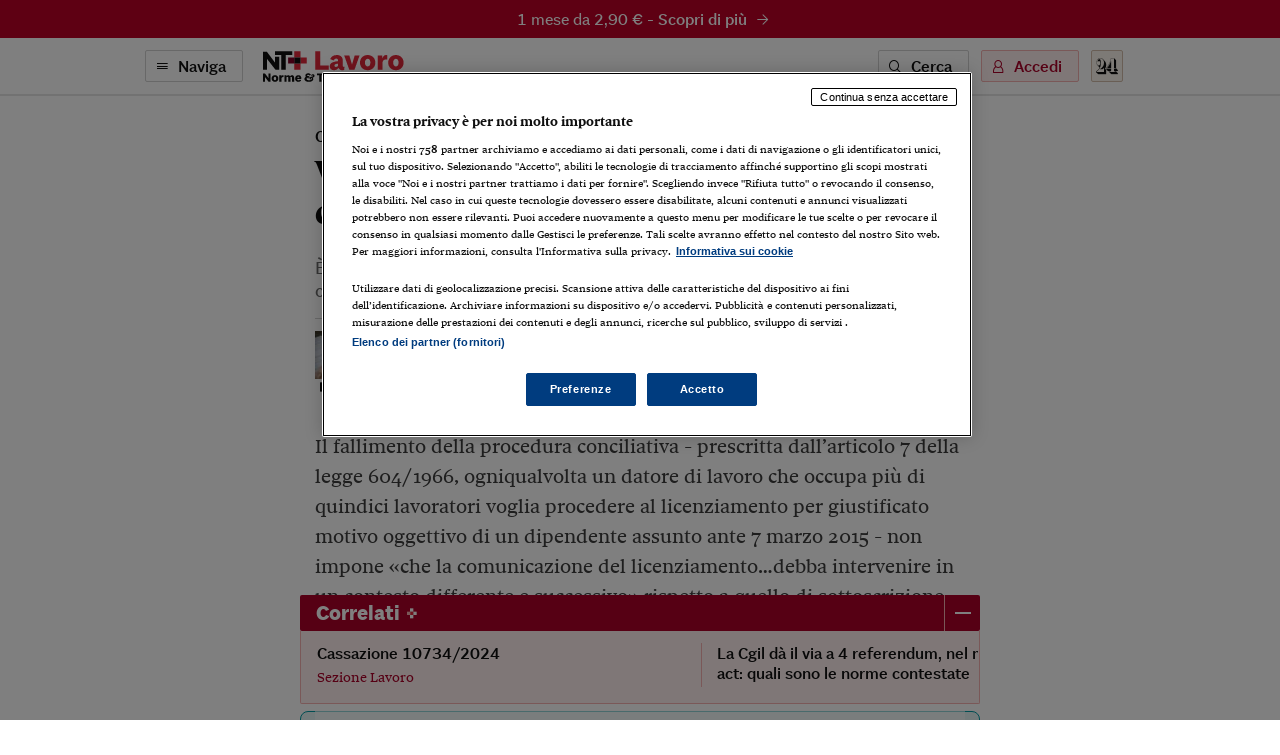

--- FILE ---
content_type: text/html; charset=utf-8
request_url: https://ntpluslavoro.ilsole24ore.com/art/valido-licenziamento-contestuale-conciliazione-fallita-AFRMC7hD
body_size: 7031
content:
<!DOCTYPE html><html lang="it"><head><meta charSet="utf-8"/><meta name="viewport" content="width=device-width"/><meta name="twitter:site" content="@sole24ore"/><meta property="fb:app_id" content="139894059362416"/><meta property="og:site_name" content="NT+ Lavoro"/><title>Valido il licenziamento contestuale alla conciliazione fallita | NT+ Lavoro</title><meta name="robots" content="index,follow"/><meta name="description" content="È rispettato il requisito della forma scritta e la norma non richiede che sia comunicato successivamente e in una sede differente "/><meta name="twitter:card" content="summary_large_image"/><meta name="twitter:creator" content="@sole24ore"/><meta property="og:title" content="Valido il licenziamento contestuale alla conciliazione fallita"/><meta property="og:description" content="È rispettato il requisito della forma scritta e la norma non richiede che sia comunicato successivamente e in una sede differente "/><meta property="og:url" content="https://ntpluslavoro.ilsole24ore.com/art/valido-licenziamento-contestuale-conciliazione-fallita-AFRMC7hD"/><meta property="og:type" content="article"/><meta property="article:section" content="Contenzioso"/><meta property="og:image" content="https://i2.res.24o.it/images2010/S24/Documenti/2024/04/24/Immagini/Ritagli/AdobeStock_87438799-khlF-U00540515887pHo-1440x752@IlSole24Ore-Web.jpeg?r=672x351"/><link rel="canonical" href="https://ntpluslavoro.ilsole24ore.com/art/valido-licenziamento-contestuale-conciliazione-fallita-AFRMC7hD"/><meta name="next-head-count" content="17"/><link type="text/plain" rel="author" href="/humans.txt"/><meta name="language" content="it"/><meta charSet="utf-8"/><meta http-equiv="X-UA-Compatible" content="IE=edge"/><meta name="viewport" content="width=device-width, initial-scale=1.0"/><link rel="stylesheet" type="text/css" href="//c2.res.24o.it/fonts/w-fonts.css"/><link rel="stylesheet" type="text/css" href="//c2.res.24o.it/fonts/sole-sans/sole-sans.css"/><link rel="stylesheet" type="text/css" href="/css/style-qv.css?v=3.53.0-prod"/><link rel="stylesheet" type="text/css" href="/css/nt-lavoro.css?v=3.53.0-prod"/><link rel="stylesheet" type="text/css" href="/css/custom.css?v=3.53.0-prod"/><link rel="apple-touch-icon" sizes="180x180" href="/img/favicon/nt-lavoro-apple-touch-icon.png"/><link rel="icon" type="image/png" sizes="32x32" href="/img/favicon/nt-lavoro-favicon-32x32.png"/><link rel="icon" type="image/png" sizes="16x16" href="/img/favicon/nt-lavoro-favicon-16x16.png"/><link rel="manifest" href="/api/site.webmanifest"/><link rel="mask-icon" href="/img/favicon/safari-pinned-tab.svg"/><meta name="msapplication-config" content="/img/favicon/nt-lavoro-browserconfig.xml"/><script type="text/javascript" src="/swutils.js"></script><noscript data-n-css=""></noscript><script defer="" nomodule="" src="/_next/static/chunks/polyfills-42372ed130431b0a.js"></script><script src="/_next/static/chunks/webpack-dd8919a572f3efbe.js" defer=""></script><script src="/_next/static/chunks/framework-945b357d4a851f4b.js" defer=""></script><script src="/_next/static/chunks/main-28a8d6949ddc0e19.js" defer=""></script><script src="/_next/static/chunks/pages/_app-d50bfb9f487a2591.js" defer=""></script><script src="/_next/static/chunks/244-6607c9b2b6dad267.js" defer=""></script><script src="/_next/static/chunks/1052-4b9c2c59bac1d45f.js" defer=""></script><script src="/_next/static/chunks/5777-9c086b18cc98f1a7.js" defer=""></script><script src="/_next/static/chunks/4583-3e53bb47f75a3066.js" defer=""></script><script src="/_next/static/chunks/8235-a3c4125f08b0db6a.js" defer=""></script><script src="/_next/static/chunks/5883-c66a2a672737d89a.js" defer=""></script><script src="/_next/static/chunks/4015-4ed730339274c1a6.js" defer=""></script><script src="/_next/static/chunks/4190-754e1dcb1f45d9e5.js" defer=""></script><script src="/_next/static/chunks/6181-e3f79b35efc76248.js" defer=""></script><script src="/_next/static/chunks/1310-ab67e24830719e30.js" defer=""></script><script src="/_next/static/chunks/3568-ca8785fb2d4e66a0.js" defer=""></script><script src="/_next/static/chunks/5659-7ce23a93ec235cff.js" defer=""></script><script src="/_next/static/chunks/pages/art/%5Buuid%5D-f934520b4f63ff5e.js" defer=""></script><script src="/_next/static/Z_bDxhxmBJ_ydiUsgsLEo/_buildManifest.js" defer=""></script><script src="/_next/static/Z_bDxhxmBJ_ydiUsgsLEo/_ssgManifest.js" defer=""></script></head><script>
    function get_browser() {
      var ua = navigator.userAgent, tem, M = ua.match(/(opera|chrome|safari|firefox|msie|trident(?=\/))\/?\s*(\d+)/i) || [];
      if (/trident/i.test(M[1])) {
        tem = /\brv[ :]+(\d+)/g.exec(ua) || [];
        return { name: 'IE', version: (tem[1] || '') };
      }
      if (M[1] === 'Chrome') {
        tem = ua.match(/\bOPR\/(\d+)/)
        if (tem != null) { return { name: 'Opera', version: tem[1] }; }
      }
      if (window.navigator.userAgent.indexOf("Edge") > -1) {
        tem = ua.match(/\Edge\/(\d+)/)
        if (tem != null) { return { name: 'Edge', version: tem[1] }; }
      }
      M = M[2] ? [M[1], M[2]] : [navigator.appName, navigator.appVersion, '-?'];
      if ((tem = ua.match(/version\/(\d+)/i)) != null) { M.splice(1, 1, tem[1]); }
      return {
        name: M[0],
        version: +M[1]
      };
    }

    function isSupported(browser) {
        // console.log('actual browser', browser);
        switch (browser.name) {
          case 'IE':
            return false;
          // rimosso controllo su altri browser
          /* case 'Chrome':
            return parseInt(browser.version, 10) >= 69;
          case 'Safari':
            return parseInt(browser.version, 10) >= 9;
          case 'Firefox':
            return parseInt(browser.version, 10) >= 67;
          case 'Edge':
            return parseInt(browser.version, 10) >= 18;
          case 'MSIE':
            return parseInt(browser.version, 10) >= 11; */
          default:
            return true;
        }
    }

    var browser = get_browser()
    var isSupported = isSupported(browser);

    if (!isSupported) {
      document ? window.location.href = 'https://st.ilsole24ore.com/st/ntplus/nt-lavoro-old-browser.html' : null
    }
  </script><body><div class="pg-wrapper"><div class="skip-links"><a class="visually-hidden-focusable" href="#main-nav" data-toggle-class="is-sidemenu-in">Vai alla navigazione principale</a><a class="visually-hidden-focusable" href="#main-content">Vai al contenuto</a><a class="visually-hidden-focusable" href="#main-footer">Vai al footer</a></div><div id="__next"><div class="skip-links"><a class="visually-hidden-focusable" data-toggle-class="is-sidemenu-in">Vai alla navigazione principale</a><a class="visually-hidden-focusable" href="#main-content">Vai al contenuto</a><a class="visually-hidden-focusable" href="#main-footer">Vai al footer</a></div><div class="wrapper"><header id="main-header" class="main-header"><a class="topl" href="#"><a class="btn btn--brand btn--icon-right btn--promo" href="http://abbonamenti.ilsole24ore.com/landing?utm_campaign=23WEBLV&amp;uuid=valido-licenziamento-contestuale-conciliazione-fallita-AFRMC7hD" target="_blank">1 mese da 2,90 €<!-- --> - <strong>Scopri di più</strong><span class="icon icon-arrow-right"></span></a></a><div class="topn"><div class="container"><div class="topn-wrapper"><ul class="list-inline top-list"><li class="list-inline-item d-print-none"><button type="button" class="btn btn--line btn--icon-left d-none d-md-block" aria-label="Naviga" aria-haspopup="dialog">Naviga<span class="icon icon-menu"></span></button><button type="button" class="ltool ltool--line ltool--menu d-md-none" aria-label="Naviga" aria-haspopup="dialog"><span class="icon icon-menu"></span></button></li><li class="list-inline-item topn-mainlink"><a href="/" class="topn-link"><span class="topn-link-img"><img src="/img/nt-lavoro--nav.svg" alt="Norme &amp; Tributi Plus NT+ Lavoro"/></span></a></li></ul><ul class="list-inline top-list"><li class="list-inline-item d-print-none d-none d-md-inline-block"><button class="btn btn--line btn--icon-left" type="button" aria-label="Ricerca" aria-haspopup="dialog">Cerca<span class="icon icon-search"></span></button></li><li class="list-inline-item d-print-none"><div class="huser "><button class="btn btn--light btn--icon-left d-none d-md-block" type="button" aria-haspopup="dialog" tabindex="0" role="button">Accedi<span class="icon icon-user"></span></button><button class="ltool ltool--light d-md-none"><span class="icon icon-user"></span></button></div></li><li class="list-inline-item d-print-none"><a class="ltool ltool--sole" href="https://www.ilsole24ore.com" aria-label="Vai a Il Sole 24 Ore"><span class="icon icon-24"></span></a></li><li class="list-inline-item d-none d-print-block"><span class="topn-link-img"><img src="/img/ilsole24ore-o.svg" alt="il Sole 24 Ore"/></span></li></ul></div></div></div></header><div class="sticky-header"><a class="topl" href="#"><a class="btn btn--brand btn--icon-right btn--promo" href="http://abbonamenti.ilsole24ore.com/landing?utm_campaign=23WEBLV&amp;uuid=valido-licenziamento-contestuale-conciliazione-fallita-AFRMC7hD" target="_blank">1 mese da 2,90 €<!-- --> - <strong>Scopri di più</strong><span class="icon icon-arrow-right"></span></a></a><div class="topn"><div class="container"><div class="topn-wrapper"><ul class="list-inline top-list"><li class="list-inline-item d-print-none"><button type="button" class="btn btn--line btn--icon-left d-none d-md-block" aria-label="Naviga" aria-haspopup="dialog">Naviga<span class="icon icon-menu"></span></button><button class="ltool ltool--line ltool--menu d-md-none"><span class="icon icon-menu"></span></button></li><li class="list-inline-item topn-mainlink"><a class="topn-link" href="/"><span class="topn-link-img"><img src="/img/nt-lavoro--nav.svg" alt="Norme &amp; Tributi Plus NT+ Lavoro"/></span></a></li></ul><span class="topn-article-title d-none d-xl-block"><span class="topn-article-topic">Contenzioso</span> <!-- -->Valido il licenziamento contestuale alla conciliazione fallita</span><ul class="list-inline top-list"><li class="list-inline-item d-print-none"><button type="button" id="print" class="ltool ltool--line" aria-label="Stampa"><span class="icon icon-print"></span></button></li><li class="list-inline-item d-print-none list-inline-item-md-last"><div aria-label="Condividi" class="dropdown"><button type="button" id="share" aria-haspopup="true" aria-expanded="false" class="ltool ltool--line btn btn-secondary"><span class="icon icon-share"></span></button><div tabindex="-1" role="menu" aria-hidden="true" class="dropdown-menu--bubble dropdown-menu" data-bs-popper="static"><div tabindex="0" role="menuitem" class="dropdown-item"><div class="ltool-block"><button type="button" class="ltool" data-type="fb"><span class="icon icon-facebook icon--social"></span></button><button type="button" class="ltool" data-type="tw"><span class="icon icon-twitter icon--social"></span></button><button type="button" class="ltool" data-type="in"><span class="icon icon-linkedin icon--social"></span></button><br/><button type="button" class="ltool" data-type="mail"><span class="icon icon-mail-small icon--social"></span></button><button type="button" class="ltool" data-type="wa"><span class="icon icon-whatsapp icon--social"></span></button></div></div></div></div></li><li class="list-inline-item d-print-none d-none d-md-inline-block"><button type="button" id="save" class="ltool ltool--line" aria-label="Salva"><span class="icon icon-bookmark"></span></button></li></ul></div></div><div class="progressbar-wrapper"><div class="progressbar bgr" style="width:100%"></div></div></div></div><div><!-- Methode uuid: "f6dd03ba-0180-11ef-a1ff-9fda61ae080b" --></div><main class="main-content" id="main-content"><article class="main-article"><div class="ahead ahead--left"><div class="container"><div class="ahead-content"><p class="meta"><a href="/sez/contenzioso" class="meta-part subhead">Contenzioso</a></p><h1 class="atitle">Valido il licenziamento contestuale alla conciliazione fallita</h1><h2 class="asummary">È rispettato il requisito della forma scritta e la norma non richiede che sia comunicato successivamente e in una sede differente</h2></div><div class="row justify-content-center"><div class="col-lg-8"><div class="ahead-meta-wrapper"><figure class="ahead-meta-img d-print-none is-loaded" aria-hidden="true" tabindex="-1"><img alt="immagine non disponibile" class="img-fluid " src="https://i2.res.24o.it/images2010/S24/Documenti/2024/04/24/Immagini/Ritagli/AdobeStock_87438799-khlF-U00540515887pHo-1440x752@IlSole24Ore-Web.jpeg?r=96x48"/><span class="icon icon-play"></span></figure><div class="ahead-meta"><p class="auth"><span>di <a href="https://argomenti.ilsole24ore.com/angelo-zambelli.html">Angelo Zambelli</a></span></p><p class="meta"><time class="time meta-part" dateTime="2024-04-23 19:05">23 Aprile 2024</time></p></div><div class="ahead-meta-tool d-none d-md-block d-print-none"><ul class="list-inline"><li class="list-inline-item"><button type="button" id="print" class="ltool ltool--line" aria-label="Stampa"><span class="icon icon-print"></span></button></li><li class="list-inline-item"><div aria-label="Condividi" class="dropdown"><button type="button" id="share" aria-haspopup="true" aria-expanded="false" class="ltool ltool--line btn btn-secondary"><span class="icon icon-share"></span></button><div tabindex="-1" role="menu" aria-hidden="true" class="dropdown-menu--bubble dropdown-menu" data-bs-popper="static"><div tabindex="0" role="menuitem" class="dropdown-item"><div class="ltool-block"><button type="button" class="ltool" data-type="fb"><span class="icon icon-facebook icon--social"></span></button><button type="button" class="ltool" data-type="tw"><span class="icon icon-twitter icon--social"></span></button><button type="button" class="ltool" data-type="in"><span class="icon icon-linkedin icon--social"></span></button><br/><button type="button" class="ltool" data-type="mail"><span class="icon icon-mail-small icon--social"></span></button><button type="button" class="ltool" data-type="wa"><span class="icon icon-whatsapp icon--social"></span></button></div></div></div></div></li><li class="list-inline-item"><button type="button" id="save" class="ltool ltool--line" aria-label="Salva"><span class="icon icon-bookmark"></span></button></li></ul></div></div></div></div></div></div><div class="container aentry-container"><div class="row"><div class="col-lg-8 offset-lg-2"><p class="atext">Il fallimento della procedura conciliativa - prescritta dall’articolo 7 della legge 604/1966, ogniqualvolta un datore di lavoro che occupa più di quindici lavoratori voglia procedere al licenziamento per giustificato motivo oggettivo di un dipendente assunto ante 7 marzo 2015 - non impone «che la comunicazione del licenziamento…debba intervenire in un contesto differente e successivo» rispetto a quello di sottoscrizione del verbale conclusivo della procedura medesima. Lo ha affermato la Corte di ...</p><div class="afoot"></div><div><div id="widgetER"></div></div><div class="lock"><div class="modal" tabindex="-1" role="dialog" style="display:block"><div class="modal-dialog modal-dialog-centered modal-lg"><div class="modal-content modal-content--brd"><div class=""><div class="lock-head modal-header modal-header--center"><h2 class="lock-title drk"><div>Continua a leggere <span class='brnd'>NT+&nbsp;Lavoro</span></div><em>Prova <!-- -->1 mese da 2,90 €</em></h2><ul class="list"><li class="list-item"><a type="button" class="btn btn--big btn--brand" href="http://abbonamenti.ilsole24ore.com/landing?utm_campaign=23WEBLV&amp;wt_int=ca.NTPLUS.lavoro.pay.contenzioso.valido-licenziamento-contestuale-conciliazione-fallita-AFRMC7hD.&amp;uuid=valido-licenziamento-contestuale-conciliazione-fallita-AFRMC7hD" target="_blank">Procedi per attivare l’offerta</a></li></ul></div><div class="lock-body modal-body"><div><div class='lock-description'> <h2 class='lock-claim brnd'> Ottieni subito </h2><ul class='list'><li class='list-item'> <span class='lock-feature'> <span class='icon icon-check'></span> Tutta l’informazione giuslavoristica </span></li><li class='list-item'> <span class='lock-feature'> <span class='icon icon-check'></span> Contenuti esclusivi sempre aggiornati </span></li><li class='list-item'> <span class='lock-feature'> <span class='icon icon-check'></span> Guida al Lavoro digitale </span></li><li class='list-item'> <span class='lock-feature'> <span class='icon icon-check'></span> Schede e approfondimenti operativi </span></li><li class='list-item'> <span class='lock-feature'> <span class='icon icon-check'></span> Newsletter e Web App </span></li><li class='list-item'> <a class='btn btn--txt black' href='/faq'>Perché abbonarsi</a></li></ul> <figure class='lock-description-img d-none d-lg-block'> <img class='img-fluid' src='/img/nt-lavoro-hp.svg' alt=''> </figure></div></div></div><div class="modal-footer lock-foot"><div class="lock-foot-action"><span class="lock-label">Sei già abbonato?</span><button type="button" class="btn btn--line">Accedi</button></div></div></div></div></div></div></div></div></div></div><div class="aentry-foot d-print-none"><div class="boxrel-wrapper"><div class="container aentry-container"><div class="boxrel"><div class="boxrel-head"><h2 class="boxrel-head-title">Correlati<span class="icon icon-plus"><span class="path1"></span><span class="path2"></span><span class="path3"></span></span></h2><button class="boxrel-close" aria-label="Mostra/Nascondi Correlati"></button></div><div class="boxrel-content-wrapper"><div class="boxrel-content"><div class="row scrolling-all"><div class="col col--line scrolling-all-item"><div class="cardr "><h3 class="cardr-title"><button type="button">Cassazione 10734/2024</button></h3><div class="cardr-foot"><span class="cardb-source">Sezione Lavoro</span></div></div></div><div class="col col--line scrolling-all-item"><div class="cardr "><span class="cardr-title"><a href="https://www.ilsole24ore.com/art/la-cgil-da-via-4-referendum-mirino-jobs-act-quali-sono-norme-contestate-AFgNF6TD"><a>La Cgil dà il via a 4 referendum, nel mirino il Jobs act: quali sono le norme contestate</a></a></span></div></div></div></div></div></div></div></div><div class="container aentry-container"><div class="row"><div class="col-lg-8 col-lg--line"><div class="box box--sez"><div class="box-head"><h2 class="box-head-title"><a href="/sez/contenzioso">Gli ultimi contenuti di<!-- --> <span class="drk">Contenzioso</span><span class="icon icon-arrow-right-small black"></span></a></h2></div><ul class="list-lined list-lined--sep"><li class="list-lined-item"><div class="aprev aprev--thumb-sq"><figure class="aprev-img is-loaded" aria-hidden="true" tabindex="-1"><img alt="immagine non disponibile" class="img-fluid img-fluid" src="https://i2.res.24o.it/images2010/S24/Documenti/2026/01/27/Immagini/Ritagli/AdobeStock_141619878-U38200567265hVW-735x735@IlSole24Ore-Web.jpeg?r=86x86"/></figure><time class="time" dateTime="2026-01-27 19:17">27 Gennaio 2026</time><h3 class="aprev-title"><a href="/art/contratto-agenzia-modifiche-unilaterali-solo-se-riducono-monte-provvigioni-AI9quT4" class="blkr">Contratto di agenzia, modifiche unilaterali solo se riducono il monte provvigioni</a></h3><p class="auth"><span>di <a href="https://argomenti.ilsole24ore.com/paola-grattieri.html">Paola Grattieri</a> e <a href="https://argomenti.ilsole24ore.com/alessandro-limatola.html">Alessandro Limatola</a></span></p></div></li><li class="list-lined-item"><div class="aprev aprev--thumb-sq"><figure class="aprev-img is-loaded" aria-hidden="true" tabindex="-1"><img alt="PALAZZO DI GIUSTIZIA PALAZZACCIO PIAZZA CAVOUR CORTE SUPREMA DI CASSAZIONE PALAZZACCIO" class="img-fluid img-fluid" src="https://i2.res.24o.it/images2010/S24/Documenti/2026/01/28/Immagini/Ritagli/Imagoeconomica_1524590-U41543460223jJo-735x735@IlSole24Ore-Web.jpg?r=86x86"/></figure><time class="time" dateTime="2026-01-27 17:55">27 Gennaio 2026</time><h3 class="aprev-title"><a href="/art/lavoro-giornalistico-obbligo-disponibilita-anche-il-corrispondente-AIjTUU5" class="blkr">Lavoro giornalistico: obbligo di disponibilità anche per il corrispondente</a></h3><p class="auth"><span>di <a href="https://argomenti.ilsole24ore.com/marco-tesoro.html">Marco Tesoro</a></span></p></div></li><li class="list-lined-item"><div class="aprev aprev--thumb-sq"><figure class="aprev-img is-loaded" aria-hidden="true" tabindex="-1"><img alt="immagine non disponibile" class="img-fluid img-fluid" src="https://i2.res.24o.it/images2010/S24/Documenti/2026/01/28/Immagini/Controversie.jpg?r=86x86"/></figure><time class="time" dateTime="2026-01-27 10:40">27 Gennaio 2026</time><h3 class="aprev-title"><a href="/art/nozione-dipendenza-quale-e-addetto-lavoratore-e-competenza-territoriale-AIBFi24" class="blkr">Nozione di "dipendenza alla quale è addetto il lavoratore" e competenza territoriale</a></h3><p class="auth"><span>di <a href="https://argomenti.ilsole24ore.com/pasquale-dui.html">Pasquale Dui</a>, <a href="https://argomenti.ilsole24ore.com/luigi-antonio-beccaria.html">Luigi Antonio Beccaria</a></span></p></div></li><li class="list-lined-item"><div class="aprev aprev--thumb-sq"><figure class="aprev-img is-loaded" aria-hidden="true" tabindex="-1"><img alt="immagine non disponibile" class="img-fluid img-fluid" src="/img/404-quadrata.png?r=86x86"/></figure><time class="time" dateTime="2026-01-26 20:18">26 Gennaio 2026</time><h3 class="aprev-title"><a href="/art/la-mancata-assegnazione-obiettivi-non-e-causa-risarcimento-AIvw143" class="blkr">La mancata assegnazione degli obiettivi non è causa di risarcimento</a></h3><p class="auth"><span>di <a href="https://argomenti.ilsole24ore.com/marco-tesoro.html">Marco Tesoro</a></span></p></div></li><li class="list-lined-item"><div class="aprev aprev--thumb-sq"><figure class="aprev-img is-loaded" aria-hidden="true" tabindex="-1"><img alt="immagine non disponibile" class="img-fluid img-fluid" src="/img/404-quadrata.png?r=86x86"/></figure><time class="time" dateTime="2026-01-26 20:18">26 Gennaio 2026</time><h3 class="aprev-title"><a href="/art/cambio-d-appalto-subentrante-paga-anche-tfr-maturato-precedenza-AIy7y33" class="blkr">Cambio d’appalto, il subentrante paga anche il Tfr maturato in precedenza</a></h3><p class="auth"><span>di <a href="https://argomenti.ilsole24ore.com/marina-olgiati.html">Marina Olgiati</a></span></p></div></li></ul></div></div><div class="w-100 w-100--dist d-lg-none"></div><div class="col-lg-4"><div class="side mt-auto"></div></div></div></div></div></article></main></div><footer class="main-footer" id="main-footer"><div class="container"><div class="ftop"><a class="ftop-link" href="/"><span class="ftop-link-img ftop-link-img--main"><img src="/img/nt-lavoro--centred.svg" alt="NT+ Lavoro"/></span></a><div class="w-100 w-100--dist"></div><ul class="list-inline ntlist d-md-inline-flex"><li class="list-inline-item"><a class="ntlist-link" href="https://www.ilsole24ore.com"><span class="ntlist-link-img ntlist-link-img--sole"><img src="/img/ilsole24ore-o.svg" alt="il Sole 24 Ore"/></span></a></li><li class="list-inline-item list-inline-item--brd"><a class="ntlist-link" href="https://ntplusfisco.ilsole24ore.com/"><span class="ntlist-link-img"><img src="/img/nt-fisco--simple-gray.svg" alt="NT+Fisco"/></span><span class="ntlist-link-img ntlist-link-img--hover"><img src="/img/nt-fisco--simple.svg" alt=""/></span></a></li><li class="list-inline-item list-inline-item--brd"><a class="ntlist-link" href="https://ntplusdiritto.ilsole24ore.com/"><span class="ntlist-link-img"><img src="/img/nt-diritto--simple-gray.svg" alt="NT+Diritto"/></span><span class="ntlist-link-img ntlist-link-img--hover"><img src="/img/nt-diritto--simple.svg" alt=""/></span></a></li><li class="list-inline-item list-inline-item--brd"><a class="ntlist-link" href="https://ntpluscondominio.ilsole24ore.com/"><span class="ntlist-link-img"><img src="/img/nt-condominio--simple-gray.svg" alt="NT+ Condominio"/></span><span class="ntlist-link-img ntlist-link-img--hover"><img src="/img/nt-condominio--simple.svg" alt=""/></span></a></li><li class="list-inline-item list-inline-item--brd"><a class="ntlist-link" href="https://ntplusentilocaliedilizia.ilsole24ore.com/"><span class="ntlist-link-img"><img src="/img/nt-enti-locali-pa--simple-gray.svg" alt="NT+Enti Locali &amp; Edilizia"/></span><span class="ntlist-link-img ntlist-link-img--hover"><img src="/img/nt-enti-locali-pa--simple.svg" alt=""/></span></a></li></ul><div class="w-100 w-100--dist"></div><ul class="list-inline utlist"><li class="list-inline-item"><a href="https://www.facebook.com/NTPluslavoro/" target="_blank" class="ltool" alt="Facebook"><span class="icon icon-facebook icon--social"></span></a></li><li class="list-inline-item list-inline-item--brdr"><a href="https://www.linkedin.com/showcase/24lavoro" target="_blank" class="ltool" alt="Linkedin"><span class="icon icon-linkedin icon--social"></span></a></li><li class="list-inline-item"><a href="/faq" class="ftop-link"><strong>FAQ</strong></a></li><li class="list-inline-item d-block d-md-inline-block"><a href="mailto:servizioclienti.ntplus@ilsole24ore.com" class="btn btn--line">Contatta Assistenza</a></li></ul></div></div><div class="fbtm"><div class="container"><div class="fbtm-wrapper"><p class="fbtm-text fbtm-text--sep">Il Sole 24 ORE aderisce a<!-- --> <a class="fnav-link fnav-link--icon" href="https://st.ilsole24ore.com/linee-guida-editoriali/"><span class="icon icon-trust-small"></span>The Trust Project</a></p><p class="fbtm-text">P.I. 00777910159<span class="d-print-none fbtm-line"> </span><a href="https://www.gruppo24ore.ilsole24ore.com/it-it/institutional/dati-societari" class="d-print-none">Dati societari</a><br class="d-print-none d-md-none"/><span class="fbtm-line d-none d-md-inline-block"> </span> © Copyright Il Sole 24 Ore Tutti i diritti riservati<br class="d-lg-none"/><span class="d-print-none"><span class="fbtm-line d-none d-lg-inline-block"> </span> Per la tua pubblicità sul sito:<a href="http://websystem.ilsole24ore.com/"> 24 Ore System</a> <br class="d-sm-block d-md-none"/><span class="fbtm-line d-none d-md-inline-block"> </span> <a href="https://du.ilsole24ore.com/utenti/privacyfiles/informativa_cookies.html">Informativa sui cookie</a><span class="fbtm-line"> </span> <a href="https://du.ilsole24ore.com/utenti/privacyfiles/privacy_policy.html">Privacy policy</a></span><span class="fbtm-line"> </span><a href="https://st.ilsole24ore.com/st/accessibilita-ntplus/">Accessibilità</a><span class="fbtm-line"> </span><a href="https://st.ilsole24ore.com/st/tdm-disclaimer/TDM_Disclaimer_ita.html ">TDM Disclaimer</a></p><p class="fbtm-text">ISSN 2499-2070 - Norme &amp; Tributi Plus Lavoro [https://ntpluslavoro.ilsole24ore.com]</p><div class="ftop-link-img ftop-link-img--icon d-none d-print-inline-block"><img src="/img/ilsole24ore-o.svg" alt="il Sole 24 Ore"/></div></div></div></div></footer><span></span></div></div><script id="__NEXT_DATA__" type="application/json">{"props":{"pageProps":{"query":{"uuid":"valido-licenziamento-contestuale-conciliazione-fallita-AFRMC7hD"}},"loading":true,"hasLoginError":false},"page":"/art/[uuid]","query":{"uuid":"valido-licenziamento-contestuale-conciliazione-fallita-AFRMC7hD"},"buildId":"Z_bDxhxmBJ_ydiUsgsLEo","runtimeConfig":{"environment":"production","apiHost":"https://ntpluslavoro.ilsole24ore.com/api/graphql","frontHost":"https://ntpluslavoro.ilsole24ore.com","dotcomHost":"https://www.ilsole24ore.com","plus24Host":"https://24plus.ilsole24ore.com","product":"Quotidiano_Lavoro-Web","productTitle":"NT+ Lavoro","pwaTitle":"Lavoro","productSlug":"nt-lavoro","rivistaSlug":"guida-al-lavoro","productSubscribe":"/landing?utm_campaign=23WEBLV","productBuy":"/landing?utm_campaign=23WEBLV","version":"3.53.0-prod","duHost":"https://du.ilsole24ore.com","subscribeHost":"http://abbonamenti.ilsole24ore.com","enableAdv":true,"trustProjectUrl":"https://st.ilsole24ore.com/linee-guida-editoriali/","jsonLogging":"true","my24Widget":"https://areautente.ilsole24ore.com/widget/widget_my24.js","viewerHost":"https://viewerntpro.ilsole24ore.com","adunit":"quotidianolavoro.ilsole24ore.com","my24Channel":"qlavoro","firebaseConfig":{"apiKey":"AIzaSyDn2BNpEmfaY9_ft3L8YsF2A_EZja2WxF8","authDomain":"lavoroprod.firebaseapp.com","databaseURL":"https://lavoroprod-default-rtdb.europe-west1.firebasedatabase.app","projectId":"lavoroprod","storageBucket":"","messagingSenderId":"724785605294","appId":"1:724785605294:web:55d2377f844a7f59e6db3f","measurementId":"G-0NYXLJBTG1"},"webtrekkBaseUrl":"https://ilsole24oreitalia01.wt-eu02.net/988195797407130/wt?p=300,","webtrekkChannel":"lavoro","showFaqBlockStrip":true,"widgetERActive":true,"eRDomain":"https://www.espertorisponde.ilsole24ore.com"},"isFallback":false,"isExperimentalCompile":false,"gip":true,"appGip":true,"scriptLoader":[]}</script><script src="//tags.tiqcdn.com/utag/ilsole24ore/main/prod/utag.sync.js"></script><script>var utag_data = { no_view: 'si' };</script><script defer="" type="text/javascript" src="/js/tealium-p.js"></script><script async="" type="text/javascript" src="/js/tlib.js?v=3.53.0-prod"></script></body></html>

--- FILE ---
content_type: image/svg+xml
request_url: https://ntpluslavoro.ilsole24ore.com/img/nt-lavoro-hp.svg
body_size: 14469
content:
<?xml version="1.0" encoding="UTF-8"?>
<svg width="390px" height="204px" viewBox="0 0 390 204" version="1.1" xmlns="http://www.w3.org/2000/svg" xmlns:xlink="http://www.w3.org/1999/xlink">
    <title>390x204/ntl--hp</title>
    <defs>
        <rect id="path-1" x="0" y="0" width="390.178571" height="190"></rect>
        <polygon id="path-3" points="254.464286 178.125 4.26325641e-14 178.125 4.26325641e-14 0 254.464286 0 254.464286 68.4558824"></polygon>
        <filter x="-8.3%" y="-9.5%" width="116.5%" height="123.6%" filterUnits="objectBoundingBox" id="filter-4">
            <feMorphology radius="1" operator="dilate" in="SourceAlpha" result="shadowSpreadOuter1"></feMorphology>
            <feOffset dx="0" dy="4" in="shadowSpreadOuter1" result="shadowOffsetOuter1"></feOffset>
            <feGaussianBlur stdDeviation="6" in="shadowOffsetOuter1" result="shadowBlurOuter1"></feGaussianBlur>
            <feComposite in="shadowBlurOuter1" in2="SourceAlpha" operator="out" result="shadowBlurOuter1"></feComposite>
            <feColorMatrix values="0 0 0 0 0   0 0 0 0 0   0 0 0 0 0  0 0 0 0.16 0" type="matrix" in="shadowBlurOuter1" result="shadowMatrixOuter1"></feColorMatrix>
            <feMorphology radius="1" operator="dilate" in="SourceAlpha" result="shadowSpreadOuter2"></feMorphology>
            <feOffset dx="0" dy="1" in="shadowSpreadOuter2" result="shadowOffsetOuter2"></feOffset>
            <feGaussianBlur stdDeviation="1" in="shadowOffsetOuter2" result="shadowBlurOuter2"></feGaussianBlur>
            <feComposite in="shadowBlurOuter2" in2="SourceAlpha" operator="out" result="shadowBlurOuter2"></feComposite>
            <feColorMatrix values="0 0 0 0 0   0 0 0 0 0   0 0 0 0 0  0 0 0 0.08 0" type="matrix" in="shadowBlurOuter2" result="shadowMatrixOuter2"></feColorMatrix>
            <feMerge>
                <feMergeNode in="shadowMatrixOuter1"></feMergeNode>
                <feMergeNode in="shadowMatrixOuter2"></feMergeNode>
            </feMerge>
        </filter>
        <polygon id="path-5" points="-2.15161222e-12 -1.52564506e-30 71.25 1.52010941e-17 71.25 32.2321429 -2.15161222e-12 32.2321429"></polygon>
        <filter x="-1.4%" y="-3.1%" width="102.8%" height="106.2%" filterUnits="objectBoundingBox" id="filter-6">
            <feOffset dx="0" dy="2" in="SourceAlpha" result="shadowOffsetInner1"></feOffset>
            <feComposite in="shadowOffsetInner1" in2="SourceAlpha" operator="arithmetic" k2="-1" k3="1" result="shadowInnerInner1"></feComposite>
            <feColorMatrix values="0 0 0 0 0.88627451   0 0 0 0 0.156862745   0 0 0 0 0.231372549  0 0 0 1 0" type="matrix" in="shadowInnerInner1"></feColorMatrix>
        </filter>
        <rect id="path-7" x="0" y="0" width="59.375" height="59.375"></rect>
        <rect id="path-9" x="0" y="0" width="67.7464992" height="40.8168666"></rect>
    </defs>
    <g id="390x204/ntl--hp" stroke="none" stroke-width="1" fill="none" fill-rule="evenodd">
        <g id="Desktop-+-Mobile-Mask" transform="translate(0.000000, 14.000000)">
            <mask id="mask-2" fill="white">
                <use xlink:href="#path-1"></use>
            </mask>
            <g id="Mask"></g>
            <g id="Desktop" mask="url(#mask-2)">
                <g transform="translate(25.446429, 11.875000)">
                    <g id="HP" fill="none">
                        <use fill="black" fill-opacity="1" filter="url(#filter-4)" xlink:href="#path-3"></use>
                        <path stroke="#D1D1D1" stroke-width="1" d="M254.964286,-0.5 L254.964286,178.625 L-0.5,178.625 L-0.5,-0.5 L254.964286,-0.5 Z" fill="#FFFFFF" fill-rule="evenodd"></path>
                    </g>
                    <g id="Rubrica" stroke-width="1" fill="none" fill-rule="evenodd" transform="translate(174.580179, 159.464286)">
                        <rect id="Rectangle-Copy-31" fill="#F6B1B1" x="3.83693077e-13" y="0" width="26.9300402" height="2.80970982"></rect>
                        <rect id="Rectangle-Copy-23" fill="#D1D1D1" x="0" y="11.875" width="40.9169039" height="5.08928571"></rect>
                        <rect id="Rectangle-Copy-26" fill="#D1D1D1" x="5.75539616e-13" y="5.08928571" width="61.3753559" height="5.08928571"></rect>
                    </g>
                    <g id="Notizia" stroke-width="1" fill="none" fill-rule="evenodd" transform="translate(11.875000, 159.464286)">
                        <rect id="Rectangle-Copy-20" fill="#F7F7F7" x="122.142857" y="0" width="27.1428571" height="18.6607143"></rect>
                        <rect id="Rectangle-Copy-21" fill="#D1D1D1" x="0" y="5.08928571" width="98.3928571" height="5.08928571"></rect>
                        <rect id="Rectangle-Copy-30" fill="#AD0028" x="0" y="0" width="33.9285714" height="3.39285714"></rect>
                        <rect id="Rectangle-Copy-25" fill="#D1D1D1" x="0" y="11.875" width="78.0357143" height="5.08928571"></rect>
                    </g>
                    <rect id="Separatore" fill="#F7F7F7" fill-rule="evenodd" x="11.875" y="149.285714" width="149.285714" height="1.69642857"></rect>
                    <rect id="Separatore" fill="#F7F7F7" fill-rule="evenodd" x="169.642857" y="149.285714" width="71.25" height="1.69642857"></rect>
                    <g id="CFP" stroke-width="1" fill="none" fill-rule="evenodd" transform="translate(169.642857, 83.125000)">
                        <g>
                            <use fill="#FFF0F0" fill-rule="evenodd" xlink:href="#path-5"></use>
                            <use fill="black" fill-opacity="1" filter="url(#filter-6)" xlink:href="#path-5"></use>
                        </g>
                        <g id="Rubrica" transform="translate(4.937322, 40.035714)">
                            <rect id="Rectangle-Copy-31" fill="#F6B1B1" x="3.90798505e-13" y="0" width="26.9300402" height="2.80970982"></rect>
                            <rect id="Rectangle-Copy-23" fill="#D1D1D1" x="7.10542736e-15" y="11.875" width="40.9169039" height="5.08928571"></rect>
                            <rect id="Rectangle-Copy-26" fill="#D1D1D1" x="5.82645043e-13" y="5.08928571" width="61.3753559" height="5.08928571"></rect>
                        </g>
                        <path d="M5.08928571,15.2678571 L64.4642857,15.2678571 L64.4642857,20.3571429 L5.08928571,20.3571429 L5.08928571,15.2678571 Z M5.08928571,22.0535714 L47.5,22.0535714 L47.5,27.1428571 L5.08928571,27.1428571 L5.08928571,22.0535714 Z" id="Rectangle-Copy-27" fill="#F05C5C"></path>
                        <rect id="Rectangle-Copy-10" fill="#E2283B" x="5.08928571" y="8.48214286" width="22.0535714" height="3.39285714"></rect>
                    </g>
                    <g id="Apertura" stroke-width="1" fill="none" fill-rule="evenodd" transform="translate(11.875000, 83.125000)">
                        <g id="illustrazione" transform="translate(89.910714, 0.000000)">
                            <mask id="mask-8" fill="white">
                                <use xlink:href="#path-7"></use>
                            </mask>
                            <use id="Mask" fill="#FFDBDB" xlink:href="#path-7"></use>
                            <g id="Group-17" mask="url(#mask-8)">
                                <g transform="translate(0.000000, 1.283889)">
                                    <g id="Group-3" stroke-width="1" fill="none" transform="translate(0.000000, 19.921468)">
                                        <path d="M0,22.6972589 L0,38.5751483 L57.6492045,38.1696429 L59.375,0 C7.21364712,0 24.0670557,19.4269042 0,19.4269042 L0,22.6972589 Z" id="Fill-1" fill="#E2283B"></path>
                                    </g>
                                    <g id="Group-12" stroke-width="1" fill="none" transform="translate(30.992426, 0.000000)">
                                        <polygon id="Fill-7" fill="#E2283B" points="2.09597258 20.0059968 5.9698946 20.0059968 5.9698946 8.43886142 2.09597258 8.43886142"></polygon>
                                        <path d="M42.2000695,20.0518866 C42.2000695,8.96833385 33.231331,0 22.1481829,0 C11.0646302,0 2.09589164,8.96833385 2.09589164,20.0518866" id="Fill-9" fill="#520018"></path>
                                        <path d="M0.823522937,33.548618 C1.12055195,33.0832455 3.10789459,28.6771802 3.65258268,27.7063729 C4.19727076,26.7359702 3.85451385,24.3937305 3.51458963,22.799324 C3.34381818,21.9960508 3.38752272,21.4432692 3.38752272,21.4432692 L27.9183155,21.4432692 L29.0619177,21.4432692 L29.0619177,21.7746953 L29.0619177,55.0548946 L27.9798256,59.177285 L23.6534806,61.1500595 C23.6534806,57.6099916 20.6115636,54.20387 17.5995922,52.8729049 C14.5872162,51.5419397 12.1353105,51.1214858 9.47338017,51.1214858 C6.81144984,51.1214858 6.25138423,51.2615022 5.06043546,50.2809827 C3.8694867,49.3000586 4.32312366,47.3349729 4.65859648,46.6899262 C4.99406931,46.0448796 4.83908005,45.838497 4.70998978,45.2189446 C4.58130419,44.599797 4.09084211,44.0320426 3.83266157,43.82566 C3.57488571,43.6192775 3.6007847,43.1551191 3.70397598,42.8196462 C3.80716726,42.4841734 4.1167411,42.0455093 4.37451696,42.0455093 C4.37451696,42.0455093 3.57488571,41.916419 3.26531187,41.5809462 C2.95573804,41.2454734 2.90394006,40.9617985 2.87804107,40.781315 C2.85214209,40.6004267 3.14188701,40.057762 3.30456503,39.7591143 C3.46764772,39.4604666 3.6922405,39.011281 3.54251198,38.1133146 C3.39278345,37.2153481 2.39486308,37.1655735 1.94608219,37.1404838 C1.49689662,37.1157989 0.499380919,36.8163418 0.150149256,36.1178785 C-0.199082407,35.4194152 0.0752849943,34.7209518 0.823522937,33.548618" id="Fill-10" fill="#FFFFFF"></path>
                                        <path d="M24.5801383,21.4431478 C24.3260045,22.205954 23.9868896,23.8169519 24.071466,25.1734114 C24.1564471,26.5298709 24.283514,28.2675311 25.2158775,29.793548 C26.1486458,31.3195649 25.7245498,34.1595508 25.7245498,34.1595508 C25.7245498,34.1595508 28.8016733,33.5658975 29.2553103,32.2098426 L29.2553103,21.4431478 L24.5801383,21.4431478 Z" id="Fill-11" fill="#E2283B"></path>
                                        <polygon id="Fill-4" fill="#F6B1B1" points="2.09589164 20.0518866 -2.6721459e-16 21.4432692 28.3825737 21.4431478 28.3825737 20.0518866"></polygon>
                                    </g>
                                    <polygon id="Fill-15" fill="#520018" points="29.2486482 58.496616 2.84217094e-14 58.496616 2.84217094e-14 29.2479678"></polygon>
                                </g>
                            </g>
                        </g>
                        <g id="bioccoli" transform="translate(0.000000, 39.866071)">
                            <rect id="Rectangle" fill="#D1D1D1" x="6.78571429" y="0" width="76.3392857" height="3.39285714"></rect>
                            <rect id="Rectangle-Copy-32" fill="#D1D1D1" x="6.78571429" y="6.78571429" width="67.8571429" height="3.39285714"></rect>
                            <rect id="Rectangle" fill="#AD0028" x="0" y="0" width="3.39285714" height="3.39285714"></rect>
                            <rect id="Rectangle-Copy-33" fill="#E2283B" x="0" y="6.78571429" width="3.39285714" height="3.39285714"></rect>
                        </g>
                        <rect id="Rectangle" fill="#D1D1D1" x="0" y="24.5982143" width="78.0357143" height="8.48214286"></rect>
                        <rect id="Rectangle" fill="#D1D1D1" x="0" y="14.4196429" width="83.125" height="8.48214286"></rect>
                        <rect id="Rectangle-Copy-29" fill="#AD0028" x="0" y="9.33035714" width="33.9285714" height="3.39285714"></rect>
                    </g>
                    <g id="Testata" stroke-width="1" fill="none" fill-rule="evenodd" transform="translate(0.000000, 0.000000)">
                        <g id="Nav" transform="translate(0.000000, 59.375000)">
                            <rect id="Rectangle-Copy-6" fill="#F7F7F7" x="0" y="0" width="254.464286" height="10.1785714"></rect>
                            <rect id="Rectangle-Copy" fill="#D1D1D1" x="116.2631" y="3.39285714" width="21.9380866" height="3.39285714"></rect>
                            <rect id="Rectangle" fill="#B3B3B3" x="11.5464675" y="3.39285714" width="21.9380866" height="3.39285714"></rect>
                            <rect id="Rectangle-Copy-2" fill="#D1D1D1" x="194.800574" y="3.39285714" width="21.9380866" height="3.39285714"></rect>
                            <rect id="Rectangle" fill="#D1D1D1" x="37.7256255" y="3.39285714" width="21.9380866" height="3.39285714"></rect>
                            <rect id="Rectangle-Copy-3" fill="#F6B1B1" x="220.979732" y="3.39285714" width="21.9380866" height="3.39285714"></rect>
                            <rect id="Rectangle" fill="#D1D1D1" x="63.9047835" y="3.39285714" width="21.9380866" height="3.39285714"></rect>
                            <rect id="Rectangle-Copy-4" fill="#D1D1D1" x="142.442258" y="3.39285714" width="21.9380866" height="3.39285714"></rect>
                            <rect id="Rectangle" fill="#D1D1D1" x="90.0839415" y="3.39285714" width="21.9380866" height="3.39285714"></rect>
                            <rect id="Rectangle-Copy-5" fill="#D1D1D1" x="168.621416" y="3.39285714" width="21.9380866" height="3.39285714"></rect>
                        </g>
                        <g id="Searchbar" transform="translate(169.642857, 28.839286)">
                            <rect id="Search" stroke="#D1D1D1" stroke-width="0.5" fill="#FFFFFF" x="0.25" y="0.25" width="70.75" height="13.0714286" rx="6.53571429"></rect>
                            <circle id="Oval" fill="#E2283B" cx="64.4642857" cy="6.78571429" r="5.08928571"></circle>
                        </g>
                        <g id="Testate/Mobile" transform="translate(11.875000, 21.476434)">
                            <g id="Group" transform="translate(0.000000, 0.000000)">
                                <g id="Testate/Componenti/Fisco" transform="translate(48.805970, 0.037052)" fill="#E2283B">
                                    <path d="M4.71313433,2.22044605e-16 L4.71313433,13.4664179 L12.6584328,13.4664179 L12.6584328,17.4255224 L-1.0658141e-14,17.4255224 L-1.0658141e-14,2.22044605e-16 L4.71313433,2.22044605e-16 Z M20.2262463,3.55513433 C23.7812463,3.55513433 25.8821418,5.35961194 25.8821418,8.8608806 L25.8821418,13.4394627 C25.8821418,14.2205821 26.1246045,14.6246866 26.7169925,14.6246866 C26.9055,14.6246866 27.2287836,14.597597 27.4441567,14.5707313 L27.2556493,17.560209 C26.7978134,17.7218507 26.2052015,17.8297612 25.5857239,17.8297612 C23.9699776,17.8297612 22.5962463,17.2100597 21.8959478,15.5940896 C20.9802761,16.887 19.4990821,17.8297612 17.6406493,17.8297612 C15.2975149,17.8297612 13.6275896,16.3214776 13.6275896,14.1668507 C13.6275896,11.8774478 15.4860224,10.2883433 18.7179627,9.7228209 L21.5189328,9.26498507 L21.5189328,8.69923881 C21.5189328,7.62214925 20.8186343,6.89476119 19.7413209,6.89476119 C18.6102761,6.89476119 17.7752015,7.6758806 17.2636343,8.67237313 L14.112291,7.3528209 C15.0550522,5.11737313 17.1019925,3.55513433 20.2262463,3.55513433 Z M31.9961194,3.95912687 L34.5008955,12.4699478 L34.5546269,12.4699478 L37.059403,3.95912687 L41.6111194,3.95912687 L36.8171642,17.4255448 L32.0229851,17.4255448 L27.2019403,3.95912687 L31.9961194,3.95912687 Z M21.5189328,11.6081194 L19.9029627,11.8774478 C18.7987836,12.0659552 18.0716194,12.6046119 18.0716194,13.4665522 C18.0716194,14.1937164 18.6371418,14.7323731 19.4990821,14.7323731 C20.2799776,14.7323731 21.0071418,14.3282687 21.5189328,13.7627463 L21.5189328,11.6081194 Z M49.2329552,14.3013582 C50.7141493,14.3013582 51.764597,12.7932985 51.764597,10.692403 C51.764597,8.59173134 50.7141493,7.05658209 49.2329552,7.05658209 C47.7246716,7.05658209 46.6204925,8.59173134 46.6204925,10.692403 C46.6204925,12.7932985 47.7246716,14.3013582 49.2329552,14.3013582 M49.2329552,17.8026269 C45.0313881,17.8026269 41.9879552,14.8131493 41.9879552,10.692403 C41.9879552,6.57165672 45.0313881,3.55508955 49.2329552,3.55508955 C53.3805672,3.55508955 56.3971343,6.57165672 56.3971343,10.692403 C56.3971343,14.8131493 53.3805672,17.8026269 49.2329552,17.8026269 M58.5513806,17.4256343 L58.5513806,3.95921642 L62.806903,3.95921642 L62.806903,7.00264925 C63.3724254,5.17108209 64.6919776,3.55511194 66.2273507,3.55511194 C66.7389179,3.55511194 67.1967537,3.63593284 67.5739925,3.77070896 L67.5739925,7.86436567 C67.1967537,7.7566791 66.658097,7.67585821 66.2810821,7.67585821 C64.2612313,7.67585821 63.2376493,8.91481343 62.9954104,10.9886194 L62.9954104,17.4256343 L58.5513806,17.4256343 Z M75.653709,14.3013582 C77.134903,14.3013582 78.1853507,12.7932985 78.1853507,10.692403 C78.1853507,8.59173134 77.134903,7.05658209 75.653709,7.05658209 C74.1454254,7.05658209 73.0412463,8.59173134 73.0412463,10.692403 C73.0412463,12.7932985 74.1454254,14.3013582 75.653709,14.3013582 M75.653709,17.8026269 C71.4521418,17.8026269 68.408709,14.8131493 68.408709,10.692403 C68.408709,6.57165672 71.4521418,3.55508955 75.653709,3.55508955 C79.8013209,3.55508955 82.8178881,6.57165672 82.8178881,10.692403 C82.8178881,14.8131493 79.8013209,17.8026269 75.653709,17.8026269" id="Combined-Shape"></path>
                                </g>
                                <g id="Testate/Componenti/NT+">
                                    <path d="M40.9701493,5.82085068 L40.9701493,11.6418135 L35.1563951,11.6418135 L35.1563951,5.82085068 L40.9701493,5.82085068 Z M35.1563951,0.000112105438 L35.1563951,5.82107489 L29.342641,5.82107489 L29.342641,0.000112105438 L35.1563951,0.000112105438 Z M29.342641,17.4627763 L35.1563951,17.4627763 L35.1563951,11.6418135 L29.342641,11.6418135 L29.342641,17.4627763 Z" id="Combined-Shape" fill="#E2283B"></path>
                                    <path d="M29.342641,11.6416789 L35.1563951,11.6416789 L35.1563951,5.82071615 L29.342641,5.82071615 L29.342641,11.6416789 Z M27.2720873,-6.66133815e-16 L27.2720873,3.6835605 L21.3136723,3.6835605 L21.3136723,17.4626641 L17.0490882,17.4626641 L17.0490882,3.6835605 L11.1995047,3.6835605 L11.1995047,-6.66133815e-16 L27.2720873,-6.66133815e-16 Z M3.67967059,0.58893471 L11.1995719,10.5938967 L11.1995719,5.31462736 L15.1311674,5.31462736 L15.1311674,17.4625969 L11.7414903,17.4625969 L3.86195223,7.34126948 L3.86195223,17.4625969 L0,17.4625969 L0,0.58893471 L3.67967059,0.58893471 Z" id="Combined-Shape" fill="#0F0F0F"></path>
                                    <polygon id="Fill-82" fill="#800024" points="23.5288869 11.6418135 29.342641 11.6418135 29.342641 5.82085068 23.5288869 5.82085068"></polygon>
                                </g>
                            </g>
                            <g id="Testate/Altro/Componenti/NTP" transform="translate(0.000000, 20.348551)">
                                <g id="Group" transform="translate(-0.000000, 0.000000)">
                                    <polygon id="Fill-1" fill="#0F0F0F" points="5.06240063 0.534788178 5.06240063 4.83666308 1.81818892 0.534788178 0 0.534788178 0 8.22351658 1.90146249 8.22351658 1.90146249 3.98110868 5.14557541 8.22351658 6.95191045 8.22351658 6.95191045 0.534788178"></polygon>
                                    <path d="M11.2179471,6.84494886 C11.8714915,6.84494886 12.3349785,6.17955059 12.3349785,5.25257651 C12.3349785,4.32570122 11.8714915,3.64835027 11.2179471,3.64835027 C10.55245,3.64835027 10.0652552,4.32570122 10.0652552,5.25257651 C10.0652552,6.17955059 10.55245,6.84494886 11.2179471,6.84494886 M11.2179471,8.38980687 C9.36409772,8.38980687 8.02124973,7.07076544 8.02124973,5.25257651 C8.02124973,3.43438759 9.36409772,2.10339348 11.2179471,2.10339348 C13.0479899,2.10339348 14.378984,3.43438759 14.378984,5.25257651 C14.378984,7.07076544 13.0479899,8.38980687 11.2179471,8.38980687" id="Fill-2" fill="#0F0F0F"></path>
                                    <path d="M15.3295276,8.22346718 L15.3295276,2.2817056 L17.2071835,2.2817056 L17.2071835,3.62455359 C17.4567079,2.81641475 18.0389313,2.10340336 18.7163811,2.10340336 C18.9420989,2.10340336 19.1441089,2.13906381 19.3105572,2.19853081 L19.3105572,4.00476707 C19.1441089,3.95725273 18.9064384,3.92159228 18.7400888,3.92159228 C17.848874,3.92159228 17.3972408,4.4682541 17.2903583,5.38327551 L17.2903583,8.22346718 L15.3295276,8.22346718 Z" id="Fill-4" fill="#0F0F0F"></path>
                                    <path d="M27.189175,8.22346718 L27.189175,4.6108959 C27.189175,4.06423407 26.8920376,3.70772838 26.4761636,3.70772838 C26.1434645,3.70772838 25.8226193,3.88593183 25.6205105,4.11174841 C25.6324631,4.20677708 25.6324631,4.31375842 25.6324631,4.42073977 L25.6324631,8.22346718 L23.6716324,8.22346718 L23.6716324,4.6108959 C23.6716324,4.06423407 23.3745937,3.70772838 22.9704749,3.70772838 C22.6377758,3.70772838 22.3050766,3.89788451 22.1149205,4.13555497 L22.1149205,8.22346718 L20.1540898,8.22346718 L20.1540898,2.2817056 L22.0317457,2.2817056 L22.0317457,3.16106656 C22.4476197,2.51937606 23.0656024,2.11535603 23.7548072,2.11535603 C24.4441108,2.11535603 25.038287,2.51937606 25.3591322,3.18487311 C25.8106666,2.50752217 26.4524559,2.11535603 27.1773212,2.11535603 C28.2824987,2.11535603 29.1500058,3.05408521 29.1500058,4.42073977 L29.1500058,8.22346718 L27.189175,8.22346718 Z" id="Fill-6" fill="#0F0F0F"></path>
                                    <path d="M32.0495558,4.58708934 L34.0222404,4.58708934 C33.974726,3.89788451 33.6300742,3.49386447 33.0834124,3.49386447 C32.572411,3.49386447 32.1920988,3.89788451 32.0495558,4.58708934 M33.0715585,8.40176942 C31.3008839,8.40176942 30.0531634,7.1539501 30.0531634,5.34761506 C30.0531634,3.49386447 31.3246905,2.10340336 33.0952663,2.10340336 C34.7232991,2.10340336 35.8760897,3.196727 35.8760897,4.81290591 C35.8760897,5.13375116 35.8284766,5.50211074 35.8047689,5.65660642 L32.0138953,5.65660642 C32.1208767,6.48845304 32.5842649,6.97574664 33.2379081,6.97574664 C33.6775886,6.97574664 34.0934625,6.70241573 34.3549395,6.25078258 L35.7453018,6.84495874 C35.3294279,7.79564059 34.3074252,8.40176942 33.0715585,8.40176942" id="Fill-8" fill="#0F0F0F"></path>
                                    <path d="M42.6019564,4.05232092 C42.6019564,3.86216479 42.4236542,3.70776789 42.1741298,3.70776789 C41.9839737,3.70776789 41.7819637,3.79094267 41.6156141,3.89792402 C41.7939164,4.18301004 42.0077803,4.34945839 42.2573046,4.34945839 C42.4593146,4.34945839 42.6019564,4.23062315 42.6019564,4.05232092 L42.6019564,4.05232092 Z M45.0024676,2.44809468 C45.2044776,1.86577241 45.8105077,1.28345014 46.6780147,1.28345014 C47.5573757,1.28345014 48.2228728,1.92514063 48.2228728,2.80460037 C48.2228728,3.66015477 47.60489,4.25433093 46.4165377,4.46829362 L46.4165377,4.53961451 C46.6898686,4.70596408 47.0938887,5.26447979 47.0938887,5.94183073 C47.0938887,7.32033918 45.4421481,8.40171015 42.8871412,8.40171015 C40.4034552,8.40171015 38.7635686,7.3797074 38.7635686,5.75167461 C38.7635686,4.89612021 39.2151029,4.19496271 40.1064166,3.67200866 C39.7617647,3.2799413 39.6429295,2.8639686 39.6429295,2.49560901 C39.6429295,1.29530403 40.8194279,0.356574843 42.2929651,0.356574843 C43.433803,0.356574843 44.4438531,0.926944442 44.8954863,1.80640418 L43.6001526,2.55497724 C43.3981426,2.11529676 42.9584621,1.75879106 42.3879937,1.75879106 C41.7939164,1.75879106 41.3066228,2.12724943 41.3066228,2.78079381 C41.3066228,2.87582249 41.3185754,2.97094994 41.3304293,3.06597861 C41.6512746,2.94714338 41.9959264,2.8639686 42.2811112,2.8639686 C43.0059765,2.8639686 43.5526383,3.37496997 43.5526383,4.01666047 C43.5526383,4.69411019 42.9584621,5.08617755 42.304819,5.08617755 C41.8057702,5.08617755 41.3660898,4.84860587 41.0689523,4.5514684 C40.9501171,4.81284664 40.8669423,5.10998411 40.8669423,5.4070228 C40.8669423,6.32214299 41.6631285,6.94002692 43.1842787,6.94002692 C44.6103015,6.94002692 45.6798186,6.3933651 45.6798186,5.50215026 C45.6798186,5.15749845 45.5253229,4.8366532 45.3113602,4.67030363 L45.2876524,4.67030363 C44.9668072,4.71781797 44.7291367,4.86045976 44.7291367,5.09803144 C44.7291367,5.27633368 44.8598258,5.41897547 45.0618358,5.44268325 L44.8123115,6.28648254 C44.0517858,6.1795012 43.5407844,5.68035371 43.5407844,5.01495544 C43.5407844,4.25433093 44.2418431,3.77899 45.049982,3.61264044 L46.0481781,3.39877653 C46.5829861,3.29179519 46.8325104,3.06597861 46.8325104,2.79274648 C46.8325104,2.55497724 46.6542082,2.36482111 46.4165377,2.36482111 C46.1788673,2.36482111 45.9768572,2.5787838 45.917489,2.82830815 L45.0024676,2.44809468 Z" id="Fill-11" fill="#0F0F0F"></path>
                                    <polygon id="Fill-13" fill="#0F0F0F" points="54.8181491 2.28166608 54.8181491 8.22342767 52.7385819 8.22342767 52.7385819 2.28166608 50.4687599 2.28166608 50.4687599 0.534798056 57.0878724 0.534798056 57.0878724 2.28166608"></polygon>
                                    <path d="M57.6226902,8.22346718 L57.6226902,2.2817056 L59.5003461,2.2817056 L59.5003461,3.62455359 C59.7498705,2.81641475 60.332094,2.10340336 61.0095437,2.10340336 C61.2352615,2.10340336 61.4372715,2.13906381 61.6037199,2.19853081 L61.6037199,4.00476707 C61.4372715,3.95725273 61.199601,3.92159228 61.0332515,3.92159228 C60.1420366,3.92159228 59.6904035,4.4682541 59.5835209,5.38327551 L59.5835209,8.22346718 L57.6226902,8.22346718 Z" id="Fill-15" fill="#0F0F0F"></path>
                                    <polygon id="Path" fill="#0F0F0F" points="62.4472919 8.22343755 64.4081227 8.22343755 64.4081227 2.28167596 62.4472919 2.28167596"></polygon>
                                    <polygon id="Path" fill="#0F0F0F" points="62.4472919 1.56866457 64.4081227 1.56866457 64.4081227 0.0476131186 62.4472919 0.0476131186"></polygon>
                                    <path d="M69.8031236,5.21692594 C69.8031236,4.30190454 69.3277827,3.63640748 68.6504318,3.63640748 C68.2820722,3.63640748 67.9136138,3.80275705 67.6759434,4.06423407 L67.6759434,6.44093871 C67.9136138,6.69046306 68.2582656,6.85691141 68.6147713,6.85691141 C69.3040749,6.85691141 69.8031236,6.17956047 69.8031236,5.21692594 M69.3634432,8.40176942 C68.6742383,8.40176942 67.9492743,8.02145717 67.5809147,7.48674802 L67.5809147,8.22346718 L65.7152114,8.22346718 L65.7152114,2.96347211e-05 L67.6759434,2.96347211e-05 L67.6759434,3.00657088 C68.0799634,2.45990905 68.7454604,2.10340336 69.3991036,2.10340336 C70.8132725,2.10340336 71.8471291,3.41059091 71.8471291,5.2407325 C71.8471291,7.0826292 70.8013198,8.40176942 69.3634432,8.40176942" id="Fill-19" fill="#0F0F0F"></path>
                                    <path d="M76.469711,8.22346718 L76.469711,7.32029967 C76.065691,7.97394283 75.4477082,8.38981675 74.7108903,8.38981675 C73.5938589,8.38981675 72.7620123,7.39162056 72.7620123,6.07257912 L72.7620123,2.2817056 L74.722843,2.2817056 L74.722843,5.89427689 C74.722843,6.42898604 75.0317355,6.7974444 75.4952226,6.7974444 C75.8517283,6.7974444 76.1845262,6.59543439 76.3865362,6.32210348 L76.3865362,2.2817056 L78.3472681,2.2817056 L78.3472681,8.22346718 L76.469711,8.22346718 Z" id="Fill-20" fill="#0F0F0F"></path>
                                    <path d="M82.4707815,8.40173979 C80.8902631,8.40173979 80.1059308,7.6887284 80.1059308,6.52408386 L80.1059308,3.80272742 L79.1909094,3.80272742 L79.1909094,2.28167596 L80.1059308,2.28167596 L80.1059308,0.831945405 L82.0667615,0.831945405 L82.0667615,2.28167596 L83.7066482,2.28167596 L83.7066482,3.80272742 L82.0667615,3.80272742 L82.0667615,6.02503515 C82.0667615,6.53603653 82.3519463,6.80926866 82.9223159,6.80926866 C83.2788216,6.80926866 83.5640064,6.73804654 83.7541625,6.69053221 L83.7541625,8.21158366 C83.4333173,8.318565 82.9341698,8.40173979 82.4707815,8.40173979" id="Fill-21" fill="#0F0F0F"></path>
                                    <polygon id="Path" fill="#0F0F0F" points="84.6452786 8.22343755 86.6061093 8.22343755 86.6061093 2.28167596 84.6452786 2.28167596"></polygon>
                                    <polygon id="Path" fill="#0F0F0F" points="84.6452786 1.56866457 86.6061093 1.56866457 86.6061093 0.0476131186 84.6452786 0.0476131186"></polygon>
                                    <path d="M90.2778513,8.22344743 L90.2778513,0.534817812 L93.2962464,0.534817812 C95.1739023,0.534817812 96.5167503,1.69936357 96.5167503,3.30368859 C96.5167503,4.9198675 95.1857562,6.07255937 93.3319068,6.07255937 L92.3575172,6.07255937 L92.3575172,8.22344743 L90.2778513,8.22344743 Z M97.3841586,8.22343755 L99.3448905,8.22343755 L99.3448905,0 L97.3841586,0 L97.3841586,8.22343755 Z M104.300349,8.22346718 L104.300349,7.32029967 C103.896329,7.97394283 103.278347,8.38981675 102.541529,8.38981675 C101.424497,8.38981675 100.592651,7.39162056 100.592651,6.07257912 L100.592651,2.2817056 L102.553481,2.2817056 L102.553481,5.89427689 C102.553481,6.42898604 102.862374,6.7974444 103.325861,6.7974444 C103.682367,6.7974444 104.015165,6.59543439 104.217175,6.32210348 L104.217175,2.2817056 L106.177906,2.2817056 L106.177906,8.22346718 L104.300349,8.22346718 Z M110.039953,8.40173979 C108.542609,8.40173979 107.413724,7.74809662 106.997751,6.90439611 L108.340599,6.33392773 C108.685251,6.79741477 109.350649,7.09455224 110.051807,7.09455224 C110.539001,7.09455224 110.883653,6.94005656 110.883653,6.6310652 C110.883653,6.25085173 110.134981,6.10820994 109.326941,5.93000648 C108.316792,5.70409112 107.247275,5.16938197 107.247275,4.07605833 C107.247275,2.91151257 108.316792,2.10347251 109.849797,2.10347251 C111.275819,2.10347251 112.190841,2.76896956 112.606813,3.55320306 L111.323334,4.12367145 C111.002488,3.69584485 110.503341,3.41066005 109.849797,3.41066005 C109.315087,3.41066005 109.006096,3.6007174 109.006096,3.87414709 C109.006096,4.20684623 109.505145,4.29002101 110.313284,4.48017714 C111.7155,4.81287628 112.642474,5.3595381 112.642474,6.45286174 C112.642474,7.64121406 111.584811,8.40173979 110.039953,8.40173979" id="Combined-Shape" fill="#E2283B"></path>
                                    <path d="M92.3575172,4.40886612 L93.2012177,4.40886612 C93.8667148,4.40886612 94.3539096,3.95723297 94.3539096,3.30368859 C94.3539096,2.66189931 93.8667148,2.21036495 93.2012177,2.21036495 L92.3575172,2.21036495 L92.3575172,4.40886612 Z" id="Path" fill="#FFFFFF"></path>
                                </g>
                            </g>
                        </g>
                        <rect id="Separatore" fill="#F7F7F7" x="0" y="10.1785714" width="254.464286" height="1"></rect>
                        <g id="Altri-NT+" transform="translate(11.875000, 3.392857)">
                            <rect id="Rectangle-Copy-14" fill="#D1D1D1" x="0" y="0" width="21.9380866" height="3.39285714"></rect>
                            <rect id="Rectangle-Copy-15" fill="#E6E6E6" x="25.3309437" y="0" width="21.9380866" height="3.39285714"></rect>
                            <rect id="Rectangle-Copy-16" fill="#E6E6E6" x="50.6618875" y="0" width="21.9380866" height="3.39285714"></rect>
                            <rect id="Rectangle-Copy-17" fill="#E6E6E6" x="75.9928312" y="0" width="21.9380866" height="3.39285714"></rect>
                        </g>
                        <g id="Bottoni" transform="translate(190.000000, 0.000000)">
                            <rect id="Rectangle" fill="#BD0026" x="23.75" y="0" width="40.7142857" height="10.1785714"></rect>
                            <rect id="Rectangle" fill="#FFDBDB" x="0" y="1.69642857" width="20.3571429" height="6.78571429"></rect>
                        </g>
                    </g>
                </g>
            </g>
            <g id="Mobile" mask="url(#mask-2)">
                <g transform="translate(276.517857, 62.767857)">
                    <path d="M7.6916556,-7.64169162e-16 L80.5226301,-1.42664977e-16 C83.1971863,8.28924603e-17 84.167045,0.278476833 85.1448228,0.801398111 C86.1226006,1.32431939 86.8899663,2.09168511 87.4128876,3.06946289 C87.9358089,4.04724067 88.2142857,5.01709938 88.2142857,7.6916556 L88.2142857,127.232143 L88.2142857,127.232143 L0,127.232143 L6.60585131e-16,7.6916556 C-3.83818985e-16,5.01709938 0.278476833,4.04724067 0.801398111,3.06946289 C1.32431939,2.09168511 2.09168511,1.32431939 3.06946289,0.801398111 C4.04724067,0.278476833 5.01709938,4.4400429e-16 7.6916556,-7.64169162e-16 Z" id="Mobile" fill="#0F0F0F"></path>
                    <path d="M9.42199343,3.39285714 L78.7922923,3.39285714 C80.8887543,3.39285714 81.6489821,3.61114237 82.4154173,4.02103639 C83.1818525,4.43093041 83.7833553,5.03243323 84.1932493,5.79886842 C84.6031433,6.5653036 84.8214286,7.3255314 84.8214286,9.42199343 L84.8214286,20.2655066 C84.8214286,22.3619686 84.6031433,23.1221964 84.1932493,23.8886316 C83.7833553,24.6550668 83.1818525,25.2565696 82.4154173,25.6664636 C81.6489821,26.0763576 80.8887543,26.2946429 78.7922923,26.2946429 L9.42199343,26.2946429 C7.3255314,26.2946429 6.5653036,26.0763576 5.79886842,25.6664636 C5.03243323,25.2565696 4.43093041,24.6550668 4.02103639,23.8886316 C3.61114237,23.1221964 3.39285714,22.3619686 3.39285714,20.2655066 L3.39285714,9.42199343 C3.39285714,7.3255314 3.61114237,6.5653036 4.02103639,5.79886842 C4.43093041,5.03243323 5.03243323,4.43093041 5.79886842,4.02103639 C6.5653036,3.61114237 7.3255314,3.39285714 9.42199343,3.39285714 Z" id="Abbonati" fill="#BD0026"></path>
                    <rect id="Screen" fill="#FFFFFF" x="3.39285714" y="11.875" width="81.4285714" height="115.357143"></rect>
                    <g id="Notizia" stroke-width="1" fill="none" transform="translate(10.178571, 40.611705)">
                        <rect id="Rectangle" fill="#D1D1D1" x="0" y="52.6918666" width="67.8571429" height="8.48214286"></rect>
                        <rect id="Rectangle-Copy-29" fill="#AD0028" x="0" y="47.6025809" width="33.9285714" height="3.39285714"></rect>
                        <rect id="Rectangle" fill="#D1D1D1" x="0" y="62.8704381" width="61.4682609" height="8.48214286"></rect>
                        <g id="illustrazione" transform="translate(0.110644, 0.000000)">
                            <mask id="mask-10" fill="white">
                                <use xlink:href="#path-9"></use>
                            </mask>
                            <use id="Mask" fill="#FFDBDB" xlink:href="#path-9"></use>
                            <g id="Group-17" mask="url(#mask-10)">
                                <g transform="translate(0.102086, 0.882599)">
                                    <g id="Group-3" stroke-width="1" fill="none" transform="translate(3.424528, 13.415470)">
                                        <path d="M0,21.1019448 L0,33.2 L61.5824407,33.2 L61.5824407,0 C24.9308394,0 22.9342541,21.1019448 0,21.1019448" id="Fill-1" fill="#E2283B"></path>
                                    </g>
                                    <g id="Group-12" stroke-width="1" fill="none" transform="translate(48.133041, 0.000000)">
                                        <polygon id="Fill-7" fill="#E2283B" points="1.44085951 13.7529618 4.10395607 13.7529618 4.10395607 5.80122747 1.44085951 5.80122747"></polygon>
                                        <path d="M29.0100987,13.7845083 C29.0100987,6.16520904 22.8446114,0 15.2255904,0 C7.6062911,0 1.44080387,6.16520904 1.44080387,13.7845083" id="Fill-9" fill="#520018"></path>
                                        <path d="M0.566124226,23.0627278 C0.770314436,22.7428113 2.13649716,19.7138971 2.51093861,19.0465234 C2.88538006,18.3794279 2.64975457,16.769274 2.4160764,15.6732121 C2.29868094,15.1210083 2.32872528,14.7410031 2.32872528,14.7410031 L19.1922217,14.7410031 L19.9783818,14.7410031 L19.9783818,14.9688393 L19.9783818,37.8470449 L19.2345063,40.6809491 L16.2603952,42.037117 C16.2603952,39.6035258 14.1692538,37.2620149 12.0986983,36.3470536 C10.0278646,35.4320923 8.34232169,35.1430546 6.51239908,35.1430546 C4.68247646,35.1430546 4.29746385,35.2393078 3.4787557,34.5652576 C2.66004754,33.8909291 2.97189662,32.5400468 3.20251472,32.0966146 C3.43313281,31.6531825 3.3265867,31.5113064 3.23784463,31.0854001 C3.14938075,30.6597721 2.81221654,30.2694739 2.6347324,30.1275978 C2.45752646,29.9857218 2.47533051,29.6666398 2.54626852,29.4360217 C2.61720654,29.2054036 2.83002059,28.9038475 3.00722653,28.9038475 C3.00722653,28.9038475 2.45752646,28.8151055 2.24471241,28.5844874 C2.03189836,28.3538693 1.99629026,28.1588593 1.97848621,28.0347873 C1.96068216,27.9104371 2.15986498,27.5373866 2.27169667,27.3320836 C2.38380656,27.1267807 2.53820106,26.8179917 2.43527139,26.2006918 C2.33234172,25.583392 1.64632938,25.5491748 1.33781856,25.5319272 C1.02902955,25.5149577 0.3432954,25.3090983 0.103218899,24.8289453 C-0.136857601,24.3487923 0.0517540644,23.8686393 0.566124226,23.0627278" id="Fill-10" fill="#FFFFFF"></path>
                                        <path d="M16.8974186,14.7409197 C16.7227163,15.2653046 16.4895945,16.3727722 16.5477359,17.3052594 C16.6061554,18.2377466 16.6935066,19.4322871 17.3344524,20.4813352 C17.9756764,21.5303833 17.6841351,23.4827087 17.6841351,23.4827087 C17.6841351,23.4827087 19.7994789,23.0746065 20.111328,22.1423975 L20.111328,14.7409197 L16.8974186,14.7409197 Z" id="Fill-11" fill="#E2283B"></path>
                                        <polygon id="Fill-4" fill="#F6B1B1" points="1.44080387 13.7845083 2.25858995e-15 14.7410031 19.5113722 14.7409197 19.5113722 13.7845083"></polygon>
                                    </g>
                                    <polygon id="Fill-15" fill="#520018" points="20.1067482 40.2130286 0 40.2130286 0 20.1062804"></polygon>
                                </g>
                            </g>
                        </g>
                    </g>
                    <rect id="Separatore" fill="#F7F7F7" x="10.0673302" y="118.75" width="67.8571429" height="1.69642857"></rect>
                    <g id="Testate/Mobile" stroke-width="1" fill="none" transform="translate(10.971165, 19.169997)">
                        <g id="Group" transform="translate(0.000000, 0.000000)">
                            <g id="Testate/Componenti/Fisco" transform="translate(24.402985, 0.018526)" fill="#E2283B">
                                <path d="M2.35656716,1.11022302e-16 L2.35656716,6.73320896 L6.32921642,6.73320896 L6.32921642,8.71276119 L-5.32907052e-15,8.71276119 L-5.32907052e-15,1.11022302e-16 L2.35656716,1.11022302e-16 Z M10.1131231,1.77756716 C11.8906231,1.77756716 12.9410709,2.67980597 12.9410709,4.4304403 L12.9410709,6.71973134 C12.9410709,7.11029104 13.0623022,7.31234328 13.3584963,7.31234328 C13.45275,7.31234328 13.6143918,7.29879851 13.7220784,7.28536567 L13.6278246,8.78010448 C13.3989067,8.86092537 13.1026007,8.9148806 12.7928619,8.9148806 C11.9849888,8.9148806 11.2981231,8.60502985 10.9479739,7.79704478 C10.4901381,8.4435 9.74954104,8.9148806 8.82032463,8.9148806 C7.64875746,8.9148806 6.81379478,8.16073881 6.81379478,7.08342537 C6.81379478,5.93872388 7.74301119,5.14417164 9.35898134,4.86141045 L10.7594664,4.63249254 L10.7594664,4.3496194 C10.7594664,3.81107463 10.4093172,3.4473806 9.87066045,3.4473806 C9.30513806,3.4473806 8.88760075,3.8379403 8.63181716,4.33618657 L7.05614552,3.67641045 C7.52752612,2.55868657 8.55099627,1.77756716 10.1131231,1.77756716 Z M15.9980597,1.97956343 L17.2504478,6.23497388 L17.2773134,6.23497388 L18.5297015,1.97956343 L20.8055597,1.97956343 L18.4085821,8.71277239 L16.0114925,8.71277239 L13.6009701,1.97956343 L15.9980597,1.97956343 Z M10.7594664,5.8040597 L9.95148134,5.93872388 C9.39939179,6.03297761 9.0358097,6.30230597 9.0358097,6.73327612 C9.0358097,7.09685821 9.3185709,7.36618657 9.74954104,7.36618657 C10.1399888,7.36618657 10.5035709,7.16413433 10.7594664,6.88137313 L10.7594664,5.8040597 Z M24.6164776,7.1506791 C25.3570746,7.1506791 25.8822985,6.39664925 25.8822985,5.34620149 C25.8822985,4.29586567 25.3570746,3.52829104 24.6164776,3.52829104 C23.8623358,3.52829104 23.3102463,4.29586567 23.3102463,5.34620149 C23.3102463,6.39664925 23.8623358,7.1506791 24.6164776,7.1506791 M24.6164776,8.90131343 C22.515694,8.90131343 20.9939776,7.40657463 20.9939776,5.34620149 C20.9939776,3.28582836 22.515694,1.77754478 24.6164776,1.77754478 C26.6902836,1.77754478 28.1985672,3.28582836 28.1985672,5.34620149 C28.1985672,7.40657463 26.6902836,8.90131343 24.6164776,8.90131343 M29.2756903,8.71281716 L29.2756903,1.97960821 L31.4034515,1.97960821 L31.4034515,3.50132463 C31.6862127,2.58554104 32.3459888,1.77755597 33.1136754,1.77755597 C33.369459,1.77755597 33.5983769,1.81796642 33.7869963,1.88535448 L33.7869963,3.93218284 C33.5983769,3.87833955 33.3290485,3.8379291 33.140541,3.8379291 C32.1306157,3.8379291 31.6188246,4.45740672 31.4977052,5.4943097 L31.4977052,8.71281716 L29.2756903,8.71281716 Z M37.8268545,7.1506791 C38.5674515,7.1506791 39.0926754,6.39664925 39.0926754,5.34620149 C39.0926754,4.29586567 38.5674515,3.52829104 37.8268545,3.52829104 C37.0727127,3.52829104 36.5206231,4.29586567 36.5206231,5.34620149 C36.5206231,6.39664925 37.0727127,7.1506791 37.8268545,7.1506791 M37.8268545,8.90131343 C35.7260709,8.90131343 34.2043545,7.40657463 34.2043545,5.34620149 C34.2043545,3.28582836 35.7260709,1.77754478 37.8268545,1.77754478 C39.9006604,1.77754478 41.408944,3.28582836 41.408944,5.34620149 C41.408944,7.40657463 39.9006604,8.90131343 37.8268545,8.90131343" id="Combined-Shape"></path>
                            </g>
                            <g id="Testate/Componenti/NT+">
                                <path d="M20.4850746,2.91042534 L20.4850746,5.82090673 L17.5781976,5.82090673 L17.5781976,2.91042534 L20.4850746,2.91042534 Z M17.5781976,5.60527192e-05 L17.5781976,2.91053745 L14.6713205,2.91053745 L14.6713205,5.60527192e-05 L17.5781976,5.60527192e-05 Z M14.6713205,8.73138813 L17.5781976,8.73138813 L17.5781976,5.82090673 L14.6713205,5.82090673 L14.6713205,8.73138813 Z" id="Combined-Shape" fill="#E2283B"></path>
                                <path d="M14.6713205,5.82083947 L17.5781976,5.82083947 L17.5781976,2.91035808 L14.6713205,2.91035808 L14.6713205,5.82083947 Z M13.6360436,-3.33066907e-16 L13.6360436,1.84178025 L10.6568362,1.84178025 L10.6568362,8.73133207 L8.52454408,8.73133207 L8.52454408,1.84178025 L5.59975236,1.84178025 L5.59975236,-3.33066907e-16 L13.6360436,-3.33066907e-16 Z M1.8398353,0.294467355 L5.59978595,5.29694833 L5.59978595,2.65731368 L7.56558368,2.65731368 L7.56558368,8.73129844 L5.87074514,8.73129844 L1.93097611,3.67063474 L1.93097611,8.73129844 L0,8.73129844 L0,0.294467355 L1.8398353,0.294467355 Z" id="Combined-Shape" fill="#0F0F0F"></path>
                                <polygon id="Fill-82" fill="#800024" points="11.7644434 5.82090673 14.6713205 5.82090673 14.6713205 2.91042534 11.7644434 2.91042534"></polygon>
                            </g>
                        </g>
                        <g id="Testate/Altro/Componenti/NTP" transform="translate(0.000000, 10.174275)">
                            <g id="Group" transform="translate(-0.000000, 0.000000)">
                                <polygon id="Fill-1" fill="#0F0F0F" points="2.53120031 0.267394089 2.53120031 2.41833154 0.909094462 0.267394089 0 0.267394089 0 4.11175829 0.950731245 4.11175829 0.950731245 1.99055434 2.57278771 4.11175829 3.47595522 4.11175829 3.47595522 0.267394089"></polygon>
                                <path d="M5.60897355,3.42247443 C5.93574574,3.42247443 6.16748926,3.08977529 6.16748926,2.62628826 C6.16748926,2.16285061 5.93574574,1.82417514 5.60897355,1.82417514 C5.27622502,1.82417514 5.03262761,2.16285061 5.03262761,2.62628826 C5.03262761,3.08977529 5.27622502,3.42247443 5.60897355,3.42247443 M5.60897355,4.19490344 C4.68204886,4.19490344 4.01062486,3.53538272 4.01062486,2.62628826 C4.01062486,1.71719379 4.68204886,1.05169674 5.60897355,1.05169674 C6.52399495,1.05169674 7.18949201,1.71719379 7.18949201,2.62628826 C7.18949201,3.53538272 6.52399495,4.19490344 5.60897355,4.19490344" id="Fill-2" fill="#0F0F0F"></path>
                                <path d="M7.66476379,4.11173359 L7.66476379,1.1408528 L8.60359175,1.1408528 L8.60359175,1.8122768 C8.72835393,1.40820737 9.01946567,1.05170168 9.35819053,1.05170168 C9.47104943,1.05170168 9.57205444,1.0695319 9.65527861,1.09926541 L9.65527861,2.00238353 C9.57205444,1.97862636 9.45321921,1.96079614 9.37004442,1.96079614 C8.924437,1.96079614 8.69862042,2.23412705 8.64517914,2.69163776 L8.64517914,4.11173359 L7.66476379,4.11173359 Z" id="Fill-4" fill="#0F0F0F"></path>
                                <path d="M13.5945875,4.11173359 L13.5945875,2.30544795 C13.5945875,2.03211704 13.4460188,1.85386419 13.2380818,1.85386419 C13.0717323,1.85386419 12.9113096,1.94296592 12.8102552,2.0558742 C12.8162316,2.10338854 12.8162316,2.15687921 12.8162316,2.21036988 L12.8162316,4.11173359 L11.8358162,4.11173359 L11.8358162,2.30544795 C11.8358162,2.03211704 11.6872969,1.85386419 11.4852375,1.85386419 C11.3188879,1.85386419 11.1525383,1.94894225 11.0574603,2.06777748 L11.0574603,4.11173359 L10.0770449,4.11173359 L10.0770449,1.1408528 L11.0158729,1.1408528 L11.0158729,1.58053328 C11.2238098,1.25968803 11.5328012,1.05767801 11.8774036,1.05767801 C12.2220554,1.05767801 12.5191435,1.25968803 12.6795661,1.59243656 C12.9053333,1.25376109 13.2262279,1.05767801 13.5886606,1.05767801 C14.1412493,1.05767801 14.5750029,1.52704261 14.5750029,2.21036988 L14.5750029,4.11173359 L13.5945875,4.11173359 Z" id="Fill-6" fill="#0F0F0F"></path>
                                <path d="M16.0247779,2.29354467 L17.0111202,2.29354467 C16.987363,1.94894225 16.8150371,1.74693224 16.5417062,1.74693224 C16.2862055,1.74693224 16.0960494,1.94894225 16.0247779,2.29354467 M16.5357793,4.20088471 C15.650442,4.20088471 15.0265817,3.57697505 15.0265817,2.67380753 C15.0265817,1.74693224 15.6623452,1.05170168 16.5476332,1.05170168 C17.3616495,1.05170168 17.9380449,1.5983635 17.9380449,2.40645296 C17.9380449,2.56687558 17.9142383,2.75105537 17.9023844,2.82830321 L16.0069477,2.82830321 C16.0604383,3.24422652 16.2921325,3.48787332 16.618954,3.48787332 C16.8387943,3.48787332 17.0467312,3.35120787 17.1774698,3.12539129 L17.8726509,3.42247937 C17.664714,3.8978203 17.1537126,4.20088471 16.5357793,4.20088471" id="Fill-8" fill="#0F0F0F"></path>
                                <path d="M21.3009782,2.02616046 C21.3009782,1.93108239 21.2118271,1.85388395 21.0870649,1.85388395 C20.9919869,1.85388395 20.8909818,1.89547134 20.8078071,1.94896201 C20.8969582,2.09150502 21.0038901,2.17472919 21.1286523,2.17472919 C21.2296573,2.17472919 21.3009782,2.11531158 21.3009782,2.02616046 L21.3009782,2.02616046 Z M22.5012338,1.22404734 C22.6022388,0.932886204 22.9052538,0.641725069 23.3390074,0.641725069 C23.7786879,0.641725069 24.1114364,0.962570316 24.1114364,1.40230019 C24.1114364,1.83007739 23.802445,2.12716547 23.2082689,2.23414681 L23.2082689,2.26980726 C23.3449343,2.35298204 23.5469443,2.6322399 23.5469443,2.97091537 C23.5469443,3.66016959 22.721074,4.20085508 21.4435706,4.20085508 C20.2017276,4.20085508 19.3817843,3.6898537 19.3817843,2.8758373 C19.3817843,2.4480601 19.6075515,2.09748135 20.0532083,1.83600433 C19.8808824,1.63997065 19.8214648,1.4319843 19.8214648,1.24780451 C19.8214648,0.647652013 20.409714,0.178287421 21.1464825,0.178287421 C21.7169015,0.178287421 22.2219266,0.463472221 22.4477431,0.903202092 L21.8000763,1.27748862 C21.6990713,1.05764838 21.4792311,0.879395532 21.1939969,0.879395532 C20.8969582,0.879395532 20.6533114,1.06362472 20.6533114,1.39039691 C20.6533114,1.43791124 20.6592877,1.48547497 20.6652147,1.53298931 C20.8256373,1.47357169 20.9979632,1.4319843 21.1405556,1.4319843 C21.5029882,1.4319843 21.7763191,1.68748499 21.7763191,2.00833023 C21.7763191,2.3470551 21.4792311,2.54308878 21.1524095,2.54308878 C20.9028851,2.54308878 20.6830449,2.42430294 20.5344761,2.2757342 C20.4750585,2.40642332 20.4334711,2.55499206 20.4334711,2.7035114 C20.4334711,3.16107149 20.8315642,3.47001346 21.5921393,3.47001346 C22.3051507,3.47001346 22.8399093,3.19668255 22.8399093,2.75107513 C22.8399093,2.57874922 22.7626614,2.4183266 22.6556801,2.33515182 L22.6438262,2.33515182 C22.4834036,2.35890898 22.3645684,2.43022988 22.3645684,2.54901572 C22.3645684,2.63816684 22.4299129,2.70948774 22.5309179,2.72134162 L22.4061557,3.14324127 C22.0258929,3.0897506 21.7703922,2.84017686 21.7703922,2.50747772 C21.7703922,2.12716547 22.1209216,1.889495 22.524991,1.80632022 L23.0240891,1.69938827 C23.291493,1.64589759 23.4162552,1.53298931 23.4162552,1.39637324 C23.4162552,1.27748862 23.3271041,1.18241056 23.2082689,1.18241056 C23.0894336,1.18241056 22.9884286,1.2893919 22.9587445,1.41415408 L22.5012338,1.22404734 Z" id="Fill-11" fill="#0F0F0F"></path>
                                <polygon id="Fill-13" fill="#0F0F0F" points="27.4090745 1.14083304 27.4090745 4.11171384 26.369291 4.11171384 26.369291 1.14083304 25.2343799 1.14083304 25.2343799 0.267399028 28.5439362 0.267399028 28.5439362 1.14083304"></polygon>
                                <path d="M28.8113451,4.11173359 L28.8113451,1.1408528 L29.7501731,1.1408528 L29.7501731,1.8122768 C29.8749352,1.40820737 30.166047,1.05170168 30.5047718,1.05170168 C30.6176307,1.05170168 30.7186358,1.0695319 30.8018599,1.09926541 L30.8018599,2.00238353 C30.7186358,1.97862636 30.5998005,1.96079614 30.5166257,1.96079614 C30.0710183,1.96079614 29.8452017,2.23412705 29.7917605,2.69163776 L29.7917605,4.11173359 L28.8113451,4.11173359 Z" id="Fill-15" fill="#0F0F0F"></path>
                                <polygon id="Path" fill="#0F0F0F" points="31.223646 4.11171877 32.2040613 4.11171877 32.2040613 1.14083798 31.223646 1.14083798"></polygon>
                                <polygon id="Path" fill="#0F0F0F" points="31.223646 0.784332286 32.2040613 0.784332286 32.2040613 0.0238065593 31.223646 0.0238065593"></polygon>
                                <path d="M34.9015618,2.60846297 C34.9015618,2.15095227 34.6638914,1.81820374 34.3252159,1.81820374 C34.1410361,1.81820374 33.9568069,1.90137853 33.8379717,2.03211704 L33.8379717,3.22046935 C33.9568069,3.34523153 34.1291328,3.42845571 34.3073857,3.42845571 C34.6520375,3.42845571 34.9015618,3.08978023 34.9015618,2.60846297 M34.6817216,4.20088471 C34.3371192,4.20088471 33.9746371,4.01072858 33.7904573,3.74337401 L33.7904573,4.11173359 L32.8576057,4.11173359 L32.8576057,1.48173606e-05 L33.8379717,1.48173606e-05 L33.8379717,1.50328544 C34.0399817,1.22995453 34.3727302,1.05170168 34.6995518,1.05170168 C35.4066363,1.05170168 35.9235646,1.70529545 35.9235646,2.62036625 C35.9235646,3.5413146 35.4006599,4.20088471 34.6817216,4.20088471" id="Fill-19" fill="#0F0F0F"></path>
                                <path d="M38.2348555,4.11173359 L38.2348555,3.66014983 C38.0328455,3.98697142 37.7238541,4.19490838 37.3554451,4.19490838 C36.7969294,4.19490838 36.3810061,3.69581028 36.3810061,3.03628956 L36.3810061,1.1408528 L37.3614215,1.1408528 L37.3614215,2.94713844 C37.3614215,3.21449302 37.5158678,3.3987222 37.7476113,3.3987222 C37.9258641,3.3987222 38.0922631,3.29771719 38.1932681,3.16105174 L38.1932681,1.1408528 L39.1736341,1.1408528 L39.1736341,4.11173359 L38.2348555,4.11173359 Z" id="Fill-20" fill="#0F0F0F"></path>
                                <path d="M41.2353908,4.20086989 C40.4451315,4.20086989 40.0529654,3.8443642 40.0529654,3.26204193 L40.0529654,1.90136371 L39.5954547,1.90136371 L39.5954547,1.14083798 L40.0529654,1.14083798 L40.0529654,0.415972702 L41.0333808,0.415972702 L41.0333808,1.14083798 L41.8533241,1.14083798 L41.8533241,1.90136371 L41.0333808,1.90136371 L41.0333808,3.01251758 C41.0333808,3.26801826 41.1759732,3.40463433 41.461158,3.40463433 C41.6394108,3.40463433 41.7820032,3.36902327 41.8770813,3.3452661 L41.8770813,4.10579183 C41.7166586,4.1592825 41.4670849,4.20086989 41.2353908,4.20086989" id="Fill-21" fill="#0F0F0F"></path>
                                <polygon id="Path" fill="#0F0F0F" points="42.3226393 4.11171877 43.3030547 4.11171877 43.3030547 1.14083798 42.3226393 1.14083798"></polygon>
                                <polygon id="Path" fill="#0F0F0F" points="42.3226393 0.784332286 43.3030547 0.784332286 43.3030547 0.0238065593 42.3226393 0.0238065593"></polygon>
                                <path d="M45.1389256,4.11172371 L45.1389256,0.267408906 L46.6481232,0.267408906 C47.5869512,0.267408906 48.2583752,0.849681785 48.2583752,1.65184429 C48.2583752,2.45993375 47.5928781,3.03627968 46.6659534,3.03627968 L46.1787586,3.03627968 L46.1787586,4.11172371 L45.1389256,4.11172371 Z M48.6920793,4.11171877 L49.6724453,4.11171877 L49.6724453,0 L48.6920793,0 L48.6920793,4.11171877 Z M52.1501747,4.11173359 L52.1501747,3.66014983 C51.9481647,3.98697142 51.6391733,4.19490838 51.2707643,4.19490838 C50.7122486,4.19490838 50.2963253,3.69581028 50.2963253,3.03628956 L50.2963253,1.1408528 L51.2767407,1.1408528 L51.2767407,2.94713844 C51.2767407,3.21449302 51.4311869,3.3987222 51.6629305,3.3987222 C51.8411833,3.3987222 52.0075823,3.29771719 52.1085873,3.16105174 L52.1085873,1.1408528 L53.0889532,1.1408528 L53.0889532,4.11173359 L52.1501747,4.11173359 Z M55.0199764,4.20086989 C54.2713045,4.20086989 53.7068619,3.87404831 53.4988755,3.45219806 L54.1702995,3.16696386 C54.3426254,3.39870738 54.6753246,3.54727612 55.0259033,3.54727612 C55.2695007,3.54727612 55.4418266,3.47002828 55.4418266,3.3155326 C55.4418266,3.12542586 55.0674907,3.05410497 54.6634707,2.96500324 C54.1583962,2.85204556 53.6236377,2.58469099 53.6236377,2.03802916 C53.6236377,1.45575628 54.1583962,1.05173625 54.9248983,1.05173625 C55.6379097,1.05173625 56.0954204,1.38448478 56.3034067,1.77660153 L55.6616669,2.06183572 C55.5012442,1.84792243 55.2516705,1.70533003 54.9248983,1.70533003 C54.6575437,1.70533003 54.503048,1.8003587 54.503048,1.93707355 C54.503048,2.10342311 54.7525724,2.14501051 55.1566418,2.24008857 C55.8577499,2.40643814 56.321237,2.67976905 56.321237,3.22643087 C56.321237,3.82060703 55.7924054,4.20086989 55.0199764,4.20086989" id="Combined-Shape" fill="#E2283B"></path>
                                <path d="M46.1787586,2.20443306 L46.6006089,2.20443306 C46.9333574,2.20443306 47.1769548,1.97861649 47.1769548,1.65184429 C47.1769548,1.33094966 46.9333574,1.10518247 46.6006089,1.10518247 L46.1787586,1.10518247 L46.1787586,2.20443306 Z" id="Path" fill="#FFFFFF"></path>
                            </g>
                        </g>
                    </g>
                    <circle id="Oval" fill="#B3B3B3" cx="7.40321732" cy="26.2946429" r="1.69642857"></circle>
                </g>
            </g>
        </g>
    </g>
</svg>

--- FILE ---
content_type: image/svg+xml
request_url: https://www.espertorisponde.ilsole24ore.com/img/widget/er-logo.svg
body_size: 21
content:
<svg width="60" height="60" viewBox="0 0 60 60" fill="none" xmlns="http://www.w3.org/2000/svg">
<rect width="60" height="60" fill="white"/>
<path d="M47.9437 28.3202L47.7071 27.9077C48.9497 27.1709 49.926 26.4784 50.4733 25.8301C50.6952 25.5648 50.8284 25.2701 50.8284 25.0196C50.8284 24.5334 50.4733 24.224 49.8077 24.165C47.4556 23.9145 45.7544 21.999 45.7544 19.5972C45.7544 17.0629 47.8254 15 50.3698 15C52.9142 15 54.9852 17.0629 54.9852 19.5972C54.9852 23.1041 51.7751 26.1984 47.929 28.3202H47.9437Z" fill="#8AD7DB"/>
<path fill-rule="evenodd" clip-rule="evenodd" d="M9.03846 19.8772C6.34615 22.7947 5 26.4931 5 30.9872L5.01479 30.9578C5.01479 35.0246 6.33136 38.3841 8.93491 41.0216C11.5533 43.6591 14.8225 44.9853 18.7722 44.9853C21.8491 44.9853 24.2752 44.4253 26.0355 43.276C27.7959 42.1415 29.3343 40.3438 30.6657 37.8831L30.4142 37.5737C28.6539 38.1189 26.2426 38.3841 23.5207 38.3841C20.7988 38.3841 18.6391 37.279 17.071 35.054C15.503 32.8438 14.7189 30.2505 14.7189 27.2888C14.7189 27.053 14.7337 26.7583 14.7781 26.4194C16.4645 26.4194 18.9053 26.4784 22.1154 26.5668C25.3107 26.6552 27.7219 26.6994 29.3343 26.6994C29.7189 26.6994 30 26.5373 30.1627 26.1984C30.4882 25.5796 30.6509 24.6513 30.6509 23.4136C30.6509 20.7318 29.5118 18.7426 27.2337 17.446C24.9556 16.1493 22.2485 15.501 18.5799 15.501C14.9112 15.501 11.7308 16.9597 9.03846 19.8772ZM15.1775 25.7859C14.8669 25.7859 14.7041 25.6532 14.7041 25.388L14.6894 25.4175C14.6894 22.6031 15.0148 20.3635 15.6509 18.6984C16.287 17.0334 17.145 16.1935 18.2101 16.1935C20.0296 16.1935 20.932 17.7554 20.932 20.9086C20.932 23.7525 20.5621 25.3291 19.8373 25.6238L15.1775 25.7859ZM44.2159 43.2908C43.8164 43.0992 43.565 42.7898 43.4762 42.3772L43.3875 15.5599C39.6892 15.722 35.4289 16.4146 31.2721 17.5197L31.2129 18.0796L32.988 18.5806C33.417 18.9637 33.6389 19.7593 33.6389 20.9971V39.1061C33.6389 40.8301 33.5945 41.9204 33.5058 42.3772C33.4318 42.834 33.2691 43.1434 33.0472 43.2908L31.5531 43.6297L31.4348 44.4401H47.3224C47.3224 44.1012 47.278 43.836 47.204 43.6297L44.2159 43.2908Z" fill="#007880"/>
</svg>


--- FILE ---
content_type: application/javascript; charset=UTF-8
request_url: https://ntpluslavoro.ilsole24ore.com/_next/static/chunks/1310-ab67e24830719e30.js
body_size: 6449
content:
(self.webpackChunk_N_E=self.webpackChunk_N_E||[]).push([[1310],{42570:function(e){var a={kind:"Document",definitions:[{kind:"OperationDefinition",operation:"query",name:{kind:"Name",value:"galleryExtra"},variableDefinitions:[{kind:"VariableDefinition",variable:{kind:"Variable",name:{kind:"Name",value:"uuid"}},type:{kind:"NonNullType",type:{kind:"NamedType",name:{kind:"Name",value:"ID"}}},directives:[]}],directives:[],selectionSet:{kind:"SelectionSet",selections:[{kind:"Field",name:{kind:"Name",value:"media"},arguments:[{kind:"Argument",name:{kind:"Name",value:"uuid"},value:{kind:"Variable",name:{kind:"Name",value:"uuid"}}}],directives:[],selectionSet:{kind:"SelectionSet",selections:[{kind:"Field",name:{kind:"Name",value:"galleryJson"},arguments:[],directives:[]}]}}]}}],loc:{start:0,end:77}};a.loc.source={body:"query galleryExtra($uuid: ID!){\n  media(uuid: $uuid) {\n    galleryJson\n  }\n}\n",name:"GraphQL request",locationOffset:{line:1,column:1}};var t={};function n(e,a){for(var t=0;t<e.definitions.length;t++){var n=e.definitions[t];if(n.name&&n.name.value==a)return n}}a.definitions.forEach(function(e){if(e.name){var a=new Set;(function e(a,t){if("FragmentSpread"===a.kind)t.add(a.name.value);else if("VariableDefinition"===a.kind){var n=a.type;"NamedType"===n.kind&&t.add(n.name.value)}a.selectionSet&&a.selectionSet.selections.forEach(function(a){e(a,t)}),a.variableDefinitions&&a.variableDefinitions.forEach(function(a){e(a,t)}),a.definitions&&a.definitions.forEach(function(a){e(a,t)})})(e,a),t[e.name.value]=a}}),e.exports=a,e.exports.galleryExtra=function(e,a){var i={kind:e.kind,definitions:[n(e,a)]};e.hasOwnProperty("loc")&&(i.loc=e.loc);var s=t[a]||new Set,l=new Set,r=new Set;for(s.forEach(function(e){r.add(e)});r.size>0;){var c=r;r=new Set,c.forEach(function(e){l.has(e)||(l.add(e),(t[e]||new Set).forEach(function(e){r.add(e)}))})}return l.forEach(function(a){var t=n(e,a);t&&i.definitions.push(t)}),i}(a,"galleryExtra")},47075:function(e){var a={kind:"Document",definitions:[{kind:"OperationDefinition",operation:"mutation",name:{kind:"Name",value:"registraVisita"},variableDefinitions:[{kind:"VariableDefinition",variable:{kind:"Variable",name:{kind:"Name",value:"uuid"}},type:{kind:"NonNullType",type:{kind:"NamedType",name:{kind:"Name",value:"ID"}}},directives:[]},{kind:"VariableDefinition",variable:{kind:"Variable",name:{kind:"Name",value:"titolo"}},type:{kind:"NonNullType",type:{kind:"NamedType",name:{kind:"Name",value:"String"}}},directives:[]},{kind:"VariableDefinition",variable:{kind:"Variable",name:{kind:"Name",value:"url"}},type:{kind:"NonNullType",type:{kind:"NamedType",name:{kind:"Name",value:"String"}}},directives:[]},{kind:"VariableDefinition",variable:{kind:"Variable",name:{kind:"Name",value:"channel"}},type:{kind:"NonNullType",type:{kind:"NamedType",name:{kind:"Name",value:"String"}}},defaultValue:{kind:"StringValue",value:"qvf2020",block:!1},directives:[]},{kind:"VariableDefinition",variable:{kind:"Variable",name:{kind:"Name",value:"type"}},type:{kind:"NonNullType",type:{kind:"NamedType",name:{kind:"Name",value:"String"}}},defaultValue:{kind:"StringValue",value:"articolo",block:!1},directives:[]},{kind:"VariableDefinition",variable:{kind:"Variable",name:{kind:"Name",value:"docrulesview"}},type:{kind:"NonNullType",type:{kind:"NamedType",name:{kind:"Name",value:"String"}}},directives:[]}],directives:[],selectionSet:{kind:"SelectionSet",selections:[{kind:"Field",name:{kind:"Name",value:"registraVisita"},arguments:[{kind:"Argument",name:{kind:"Name",value:"uuid"},value:{kind:"Variable",name:{kind:"Name",value:"uuid"}}},{kind:"Argument",name:{kind:"Name",value:"title"},value:{kind:"Variable",name:{kind:"Name",value:"titolo"}}},{kind:"Argument",name:{kind:"Name",value:"url"},value:{kind:"Variable",name:{kind:"Name",value:"url"}}},{kind:"Argument",name:{kind:"Name",value:"channel"},value:{kind:"Variable",name:{kind:"Name",value:"channel"}}},{kind:"Argument",name:{kind:"Name",value:"type"},value:{kind:"Variable",name:{kind:"Name",value:"type"}}},{kind:"Argument",name:{kind:"Name",value:"DocRulesView"},value:{kind:"Variable",name:{kind:"Name",value:"docrulesview"}}}],directives:[]}]}}],loc:{start:0,end:275}};a.loc.source={body:'mutation registraVisita($uuid: ID!, $titolo: String!, $url: String!, $channel: String! = "qvf2020", $type: String! = "articolo", $docrulesview: String!) {\n  registraVisita(uuid: $uuid, title: $titolo, url: $url, channel: $channel, type: $type, DocRulesView: $docrulesview)\n}\n',name:"GraphQL request",locationOffset:{line:1,column:1}};var t={};function n(e,a){for(var t=0;t<e.definitions.length;t++){var n=e.definitions[t];if(n.name&&n.name.value==a)return n}}a.definitions.forEach(function(e){if(e.name){var a=new Set;(function e(a,t){if("FragmentSpread"===a.kind)t.add(a.name.value);else if("VariableDefinition"===a.kind){var n=a.type;"NamedType"===n.kind&&t.add(n.name.value)}a.selectionSet&&a.selectionSet.selections.forEach(function(a){e(a,t)}),a.variableDefinitions&&a.variableDefinitions.forEach(function(a){e(a,t)}),a.definitions&&a.definitions.forEach(function(a){e(a,t)})})(e,a),t[e.name.value]=a}}),e.exports=a,e.exports.registraVisita=function(e,a){var i={kind:e.kind,definitions:[n(e,a)]};e.hasOwnProperty("loc")&&(i.loc=e.loc);var s=t[a]||new Set,l=new Set,r=new Set;for(s.forEach(function(e){r.add(e)});r.size>0;){var c=r;r=new Set,c.forEach(function(e){l.has(e)||(l.add(e),(t[e]||new Set).forEach(function(e){r.add(e)}))})}return l.forEach(function(a){var t=n(e,a);t&&i.definitions.push(t)}),i}(a,"registraVisita")},37769:function(e,a,t){"use strict";t.d(a,{Z:function(){return l}});var n=t(85893);t(67294);var i=t(69325),s=t(36029);function l(e){let{item:a}=e,{datiRivista:t}=a;if(!t||!t.argomenti||0===t.argomenti.length||""===t.argomenti[0])return null;let{rivistaSlug:l}=(0,i.Mm)();return(0,n.jsxs)("div",{className:"asidebox atopic",children:[(0,n.jsxs)("h2",{className:"asidebox-title atopic-title",children:[(0,n.jsx)("span",{className:"icon icon-tag"}),"Argomenti"]}),(0,n.jsx)("ul",{className:"list list--small",children:t.argomenti.map(e=>(0,n.jsx)("li",{className:"list-item",children:(0,n.jsx)(s.Z,{className:"atopic-item",href:"/riviste/[slug]/argomenti/[argomento]",as:"/riviste/".concat(l,"/argomenti/").concat(e),children:e})},e))})]})}},12008:function(e,a,t){"use strict";t.d(a,{Z:function(){return l}});var n=t(85893);t(67294);var i=t(2128),s=t(8493);function l(e){let{articolo:a}=e,{claim:t}=a;return t?(0,n.jsx)(i.Z,{html:t.replace("#WTINT#",(0,s.nA)(null,"/art/[uuid]",a)),children:(0,n.jsx)("div",{className:"aembed aembed--box aembed--img d-print-none"})}):null}},83216:function(e,a,t){"use strict";t.d(a,{Z:function(){return c}});var n=t(67294),i=t(50319),s=t(47075),l=t.n(s),r=t(8493);function c(e){let{article:a}=e,[t]=(0,i.D)(l()),s=(0,r.sg)(a);return(0,n.useEffect)(()=>{a&&t({variables:s,ignoreResults:!0})},[a.uuid]),null}},35329:function(e,a,t){"use strict";t.d(a,{Z:function(){return l}});var n=t(85893);t(67294);var i=t(45697),s=t.n(i);function l(e){let{uuid:a}=e;return(0,n.jsx)("div",{dangerouslySetInnerHTML:{__html:'<!-- Methode uuid: "'.concat(a,'" -->')}})}l.propTypes={uuid:s().string.isRequired}},7386:function(e,a,t){"use strict";t.d(a,{Z:function(){return r}});var n=t(85893);t(67294);var i=t(69325),s=t(8493),l=t(36029);function r(e){let{isMobile:a}=e,{rivistaSlug:t}=(0,i.Mm)();return(0,n.jsx)(l.Z,{href:"/riviste/[slug]",as:"/riviste/".concat(t),className:a?"":"asidebox amag d-none d-lg-block",children:(0,n.jsx)("img",{className:a?"ahead-mag-img":"img-fluid",src:"/img/riviste/".concat(t).concat(a?"":"--label",".svg"),alt:(0,s.dy)(t)})})}},80750:function(e,a,t){"use strict";t.d(a,{Z:function(){return s}});var n=t(85893);t(67294);var i=t(2128);function s(e){let{titolo:a,datiRivista:t,testo:s}=e,l=a;return t&&"Contrattuale"===t.tipologia&&(l=s[0]&&s[0].embed&&s[0].embed.settore&&s[0].embed.settore[0]&&s[0].embed.settore[0].text),(0,n.jsx)(i.Z,{html:l,children:(0,n.jsx)("h1",{className:"atitle"})})}},66765:function(e,a,t){"use strict";t.d(a,{Z:function(){return c}});var n=t(85893);t(67294);var i=t(45697),s=t.n(i),l=t(9008),r=t.n(l);function c(e){let{article:a}=e,{trustedPayload:t,uuid:i}=a;return t?(0,n.jsx)(r(),{children:(0,n.jsx)("script",{type:"application/ld+json",children:t})},"trusted-article-".concat(i)):null}c.propTypes={article:s().shape({trustedPayload:s().string,uuid:s().string}).isRequired}},42707:function(e,a,t){"use strict";t.d(a,{Z:function(){return c}});var n=t(85893),i=t(67294),s=t(11163),l=t(26394),r=t(84583);function c(){let{query:{isApp:e}}=(0,s.useRouter)();return(0,n.jsxs)(i.Fragment,{children:[!e&&(0,n.jsx)("div",{className:"wrapper",children:(0,n.jsx)(r.Z,{})}),(0,n.jsx)(l.Z,{})]})}},76980:function(e,a,t){"use strict";t.d(a,{Z:function(){return s}});var n=t(85893);t(67294);var i=t(2128);function s(e){let{estremi:a,isClear:t,titoloEstremi:s}=e;if(!a||!Array.isArray(a)||0===a.length||a[0]&&""===a[0].text)return null;let l=(s?'<span class="atlabel">'+s+"</span>":"")+a.map(e=>{let a=e.value||e.text;return a&&a.replace("<a ",'<a class="aref-link" ')||""}).join(" ");return(0,n.jsx)(i.Z,{html:l,children:(0,n.jsx)("div",{className:"aref ".concat(t?"aref--clear":"")})})}},47234:function(e,a,t){"use strict";t.d(a,{Z:function(){return _}});var n=t(85893),i=t(67294),s=t(45697),l=t.n(s),r=t(66111),c=t(47965),o=t(8493),d=t(42186),u=t(2128);function m(e){let{titolopostlive:a,paragrafi:t,posizione:s,uuid:l,locked:r,lock:c,embedKey:o,articleUuid:d,isComeFarePer:u,isPdf:m}=e;return(0,n.jsxs)(i.Fragment,{children:[u&&(0,n.jsxs)("h2",{className:"asubtitle asubtitle--ord",id:"par-".concat(l),children:[(0,n.jsx)("span",{className:"asubtitle-ord elm",children:s}),a]}),t.map(e=>(0,n.jsx)(_,{...e,articleUuid:d,embedKey:e.key,locked:r,lock:c,parentKey:o,isPdf:m},e.key))]})}function x(e){let{argomento:a,titolomassima:t,titolosintesi:i,capomassima:s,testomassima:l,testosintesi:r,estremo:c,notamassima:o}=e,d=l||r;return(0,n.jsxs)(n.Fragment,{children:[(0,n.jsx)("h5",{className:"atopicname",children:a}),t&&(0,n.jsx)(u.Z,{html:t,children:(0,n.jsx)("div",{})}),i&&(0,n.jsx)("h2",{className:"asubtitle ",children:i}),c&&(0,n.jsx)(u.Z,{html:c.replace(/<a /g,'<a class="aref-link" '),children:(0,n.jsx)("div",{className:"aref "})}),(0,n.jsx)(u.Z,{html:s,children:(0,n.jsx)("p",{class:"atitlesm"})}),d&&Array.isArray(d)&&d.map(e=>(0,n.jsx)(u.Z,{html:e.node||e.text,children:(0,n.jsx)("p",{className:"atext"})})),o&&(0,n.jsxs)("div",{className:"anote",children:[(0,n.jsx)("span",{className:"anote-title",children:"Nota"}),(0,n.jsx)(u.Z,{html:o,children:(0,n.jsx)("p",{className:"anote-txt"})})]})]})}var p=t(76980);function f(e){let{adempimento:a,modusoperandi:t,quando:i,riferimenti:s,riferimentisanzioni:l,sanzione:r,titolop:c,data:o,soggetto:d,settore:m,istituto:x,datiRivista:f,isScadenzaBreve:h}=e;return(0,n.jsxs)(n.Fragment,{children:[!h&&(0,n.jsxs)("h2",{className:"asubtitle ",children:[(0,n.jsx)("span",{className:"atlabel atlabel--date",children:o&&o[0]&&o[0].text}),c&&c.map(e=>(0,n.jsx)(u.Z,{html:e.text,children:(0,n.jsx)("span",{})}))]}),f&&"Legale"===f.tipologia&&a&&(0,n.jsxs)("p",{className:"atext atext--sans",children:[(0,n.jsx)("span",{className:"atlabel",children:"Adempimenti"}),a.map(e=>(0,n.jsx)(u.Z,{html:e.text||e.node,children:(0,n.jsx)("p",{className:"atext atext--sans"})}))]}),f&&"Contrattuale"!==f.tipologia&&d&&(0,n.jsxs)("p",{className:"atext atext--sans",children:[(0,n.jsx)("span",{className:"atlabel",children:"Soggetti"}),d.map(e=>(0,n.jsx)(u.Z,{html:e.text,children:(0,n.jsx)("p",{className:"atext atext--sans"})}))]}),t&&(0,n.jsxs)("p",{className:"atext atext--sans",children:[(0,n.jsx)("span",{className:"atlabel",children:"Indicazioni"}),t.map(e=>(0,n.jsx)(u.Z,{html:e.text,children:(0,n.jsx)("p",{className:"atext atext--sans"})}))]}),i&&i[0]&&""!==i[0].text&&(0,n.jsxs)("p",{className:"atitlesm",children:[(0,n.jsx)("span",{className:"atlabel",children:"Frequenza"}),i[0].text]}),f&&"Contrattuale"!==f.tipologia&&m&&(0,n.jsxs)("p",{className:"atext atext--sans",children:[(0,n.jsx)("span",{className:"atlabel",children:"Settore"}),m.map(e=>(0,n.jsx)(u.Z,{html:e.text,children:(0,n.jsx)("p",{className:"atext atext--sans"})}))]}),x&&(0,n.jsxs)("p",{className:"atext atext--sans",children:[(0,n.jsx)("span",{className:"atlabel",children:"Istituto"}),x.map(e=>(0,n.jsx)(u.Z,{html:e.text,children:(0,n.jsx)("p",{className:"atext atext--sans"})}))]}),s&&(0,n.jsx)(p.Z,{estremi:s,titoloEstremi:"Riferimenti",isClear:!0}),f&&"Contrattuale"===f.tipologia&&a&&(0,n.jsxs)("p",{className:"atext atext--sans",children:[(0,n.jsx)("span",{className:"atlabel",children:"Adempimento"}),a.map(e=>(0,n.jsx)(u.Z,{html:e.text||e.node,children:(0,n.jsx)("p",{className:"atext atext--sans"})}))]}),r&&(0,n.jsxs)("p",{className:"atext atext--sans",children:[(0,n.jsx)("span",{className:"atlabel",children:"Sanzioni"}),r.map(e=>(0,n.jsx)(u.Z,{html:e.text,children:(0,n.jsx)("p",{className:"atext atext--sans"})}))]}),l&&(0,n.jsxs)(n.Fragment,{children:[(0,n.jsx)(p.Z,{estremi:l,titoloEstremi:"Riferimenti sanzioni",isClear:!0}),(0,n.jsx)("hr",{className:"aline"})]})]})}function h(e){let{frase:a}=e;return(0,n.jsx)(i.Fragment,{children:(0,n.jsx)("blockquote",{className:"aquote aquote--line",children:(0,n.jsxs)("p",{className:"aquote-title",children:[" ",a]})})})}function j(e){let{titoloBox:a,testo:t}=e;return(0,n.jsx)(i.Fragment,{children:(0,n.jsxs)("div",{className:"aembed ",children:[(0,n.jsx)("div",{className:"aembed-head",children:a&&(0,n.jsx)(u.Z,{html:a,children:(0,n.jsx)("p",{className:"aembed-title"})})}),t&&t.map(e=>(0,n.jsx)(u.Z,{html:e.text||e.node,children:(0,n.jsx)("p",{className:"aembed-txt"})}))]})})}function v(e){let{text:a,link:t}=e;return(0,n.jsx)(i.Fragment,{children:(0,n.jsx)("a",{href:t,className:"cardb cardb--filegrant",children:(0,n.jsxs)("div",{className:"cardb-main",children:[(0,n.jsx)("div",{className:"cardb-content",children:(0,n.jsx)(u.Z,{html:a,children:(0,n.jsx)("h3",{className:"cardb-title"})})}),(0,n.jsx)("span",{className:"btn btn--brand cardb-btn",children:"Acquista"})]})})})}function b(e){let{rivolto:a}=e;return(0,n.jsx)("div",{className:"aembed",children:(0,n.jsx)(u.Z,{html:a,children:(0,n.jsx)("div",{className:"atbox"})})})}var g=t(93967),N=t.n(g),k=t(87644);t(76261);var y=t(69325),w=t(36029);function S(e){let{titoloLead:a,slug:t,uuid:i,isRivista:s,autore:l}=e,{rivistaSlug:r}=(0,y.Mm)();return(0,n.jsxs)(w.Z,{className:N()("aembed",{"aembed--clr":s}),href:"/art/[uuid]",as:"/art/".concat(t,"-").concat(i),children:[a&&a.map(e=>{let{text:a}=e;return(0,n.jsxs)("span",{className:"aembed-title aembed-title--clear",children:[s&&(0,n.jsx)("img",{class:"aembed-title-icon",src:"/img/riviste/".concat(r,"--initals.svg"),alt:(0,o.dy)(r)}),(0,n.jsx)(u.Z,{html:a,children:(0,n.jsx)("span",{})})]})}),(0,n.jsxs)("span",{className:"meta",children:[(0,n.jsx)(u.Z,{html:l,children:(0,n.jsx)("span",{className:"meta-part auth"})}),(0,n.jsx)(k.Z,{...e,isMeta:!0})]})]})}var Z=t(73359),E=t(42570),C=t.n(E),V=t(46066),T=t(13781),D=t(6433);function I(e){let{articolo:a,pos:t,nPos:i,titleArticolo:s,uuid:l}=e,{caption:r,src:c}=a;return s||"undefined"!=typeof document&&document.title,(0,n.jsx)("li",{className:"carousel-slide",children:(0,n.jsxs)("div",{className:"row",children:[(0,n.jsx)("div",{className:"col-lg-8 col-lg--line",children:(0,n.jsx)("figure",{className:"fullscreen-image",children:(0,n.jsx)("img",{className:"img-fluid",src:c,alt:r})})}),(0,n.jsxs)("div",{className:"col-lg-4 col-brd-none col-brd-lg",children:[(0,n.jsx)("nav",{className:"fullscreen-nav",children:(0,n.jsx)("p",{className:"fullscreen-counter",children:"".concat(t,"/").concat(i)})}),(0,n.jsx)("p",{className:"fullscreen-caption",children:r})]})]})})}function F(e){let{slideNext:a,slidePrev:t}=e;return(0,n.jsxs)("nav",{className:"carousel-nav d-none d-md-block",children:[(0,n.jsx)("a",{className:"carousel-btn carousel-btn--prev slick-arrow",href:"",onClick:t,children:(0,n.jsx)("span",{className:"icon icon-arrow-left"})}),(0,n.jsx)("a",{className:"carousel-btn carousel-btn--next slick-arrow",href:"",onClick:a,children:(0,n.jsx)("span",{className:"icon icon-arrow-right"})})]})}function R(e){let a,{photoModalVisibility:t,setPhotoModalVisibility:s,galleryJson:l,galleryJsonExtra:r,uuid:c,startIndex:o,images:d}=e,u=t?{display:"block"}:{},{breakpoint:m}=(0,i.useContext)(T.Z),x=(0,D.em)(m)||!1;d||({finalImages:d,title:a}=function(e,a){if(e)return e;let{galleryExtra:{gallery:{json:{images:t,title:n,sezione:i}={}}={}}={}}=a;return{images:t,title:n,sezione:i}}(l,r));let[p,f]=(0,i.useState)(),[h,j]=(0,i.useState)();(0,i.useEffect)(()=>(t&&(document.body.classList.add("modal-open"),u={display:"block"},window.tView({...window.utag_data,pageName:"".concat(window.utag_data.pageName,":").concat(o+1),prop9:"N24:fotogallery-popup"})),()=>{document.body.classList.remove("modal-open"),u={}}),[]);let v=d.map((e,t)=>(0,n.jsx)(I,{articolo:e,pos:t+1,nPos:d.length,title:a,uuid:c},"GalleryModalElement-".concat(t)));return(0,n.jsxs)(i.Fragment,{children:[(0,n.jsx)("div",{id:"modal-gallery-fullscreen",className:"modal ".concat(t?"show":""),tabIndex:"-1",role:"dialog",style:u,children:(0,n.jsx)("div",{className:"modal-dialog modal-dialog-centered modal-dialog-scrollable modal-full",children:(0,n.jsxs)("div",{className:"modal-content",children:[(0,n.jsxs)("div",{className:"modal-header neg",children:[(0,n.jsx)("span",{className:"topn-article-title",children:a}),(0,n.jsx)("button",{type:"button",className:"ltool modal-close","data-dismiss":"modal","aria-label":"Close",onClick:s,children:(0,n.jsx)("span",{className:"icon icon-close"})})]}),(0,n.jsxs)("div",{className:"modal-body fullscreen",children:[(0,n.jsx)("div",{className:"fullscreen-head aprev--huge d-md-none",children:(0,n.jsx)("h3",{className:"sart-title",children:a})}),(0,n.jsx)("div",{className:"carousel-wrapper",id:"carouselmobile",children:(0,n.jsxs)("ul",{className:"fullscreen-carousel",children:[x?(0,n.jsx)(i.Fragment,{children:v}):(0,n.jsx)(V.default,{ref:e=>f(e),className:"fotogallery-carousel",arrows:!1,dots:!1,fade:!0,infinite:!0,draggable:!0,zindex:999,speed:500,slidesToShow:1,slidesToScroll:1,initialSlide:o,afterChange:()=>{j(p.innerSlider.state.currentSlide)},responsive:[{breakpoint:768,settings:{slidesToShow:2,slidesToScroll:2}}],children:v}),(0,n.jsx)(F,{slideNext:e=>{e.preventDefault(),p.slickNext(),window.tView({...window.utag_data,pageName:"".concat(window.utag_data.pageName,":").concat((h||o)+2),prop9:"N24:fotogallery-popup"})},slidePrev:e=>{e.preventDefault(),p.slickPrev(),window.tView({...window.utag_data,pageName:"".concat(window.utag_data.pageName,":").concat(h||o),prop9:"N24:fotogallery-popup"})}})]})})]})]})})}),t?(0,n.jsx)("div",{className:"modal-backdrop show"}):null]})}function q(e){let{cover:a,uuid:t,photoNumber:s,opening:l,lock:r,locked:c,images:o}=e,[d,u]=(0,i.useState)(!1),[m,x]=(0,i.useState)(),[p]=(0,Z.t)(C(),{variables:{uuid:t},onCompleted:e=>{m||x(JSON.parse(e.media.galleryJson.replace(/&#([0-9]{1,5});/gi,(e,a)=>String.fromCharCode(parseInt(a,10)))))}});if(!a&&!o)return null;function f(e){e.preventDefault(),m||o||p(),u(!d)}let h=(0,n.jsx)("figure",{className:"pgallery",children:(0,n.jsxs)("button",{type:"button",className:"d-block",onClick:r(c,f),children:[(0,n.jsx)("img",{className:"img-fluid",src:a&&a.src||o&&o[0].src}),(0,n.jsxs)("figcaption",{className:"pgallery-overlay",children:[(0,n.jsxs)("span",{className:"pgallery-info",children:[(0,n.jsx)("span",{className:"icon icon-gallery"}),(0,n.jsx)("span",{className:"pgallery-type",children:"Fotogallery"}),"".concat(s," foto")]}),(0,n.jsx)("button",{className:"btn btn--white abs-br",children:"Visualizza"})]})]})});return(0,n.jsxs)(i.Fragment,{children:[l?h:(0,n.jsx)("div",{className:"aembed d-print-block brd",children:h}),d&&(m||o)&&(0,n.jsx)(R,{photoModalVisibility:d,setPhotoModalVisibility:r(c,f),galleryJson:m,images:o,uuid:t})]})}function A(e){let{articleUuid:a,embedKey:t,caption:i,parentKey:s}=e,l=t&&a?s&&"".concat((0,y.G3)(),"/embed/").concat(a,"/").concat(s,"/").concat(t)||"".concat((0,y.G3)(),"/embed/").concat(a,"/").concat(t):null;return{...e,uuid:"".concat(a,"-").concat(s,"-").concat(t),containerClasses:"aembed",border:!1,embedSrc:l,minHeight:200,caption:"",title:i?(0,n.jsx)(u.Z,{html:i,children:(0,n.jsx)("div",{})}):null}}function z(e){let{tipo:a,isRassegna:t,isAgenda:s,isNovita:l,isScadenzaBreve:u}=e,g={checkOrigin:!1,minHeight:100};if(!a)return(0,n.jsx)(d.Z,{name:"embed",debugInfo:{embed:e}});switch(a){case"embedfotogrande":case"embedfototwitter":return(0,n.jsx)(c.ImageEmbed,{...function(e){let{sommario:a,titolo:t,didascalia:n,isPdf:i}=e;return{...e,summary:a,title:t,caption:n,containerClasses:"aimg aentry--full",skip:void 0!==i,initialInView:void 0!==i}}(e)});case"social":return(0,n.jsx)(c.TwitterEmbed,{...{...e,containerClasses:"aembed d-print-block"}});case"quote":return(0,n.jsx)(c.QuoteEmbed,{...function(e){let{ruolo:a,frase:t,firma:n}=e;return{...e,noContainer:!0,text:t,signature:n,role:a,iconQuote:!0,titleClear:!0,foot:!0,citeClear:!0,border:!1}}(e)});case"documento":return(0,n.jsx)(c.DocumentEmbed,{...function(e){let{lead:a}=e;return a?{...e,testo:a.testo}:{}}(e)});case"video":return(0,n.jsx)(c.VideoEmbed,{...function(e){let{articleUuid:a,embedKey:t,autoplay:i,mute:s,idBrightcove:l,embedVideo:r,embedVideoSrc:c,titolo:o,lead:d,opening:u,tipo:m,locked:x,lock:p,uuid:f}=e,h="?f&noadv=1".concat(i?"&autoplay=1":"").concat(s?"&mute=1":""),j=l&&"".concat((0,y.Yd)(),"/embed_by_id/ref:").concat(l).concat(h)||("no"===r||!c)&&f&&"".concat((0,y.Yd)(),"/embed/").concat(f).concat(h)||"si"===r&&a&&(t&&(c||"".concat((0,y.G3)(),"/embed/").concat(a,"/").concat(t))||u&&(c||"".concat((0,y.G3)(),"/opening/").concat(a,"/").concat(m)))||"",v=x?(0,n.jsx)("button",{type:"button",className:"embed-responsive-item",onClick:p(x),children:" "}):null;return{...e,containerClasses:"aembed d-print-block",figureClasses:"aembed-img aembed--full",figcaptionClasses:"aembed-caption",videoSrc:j,head:!0,title:o,caption:d&&d.testo,minHeight:300,lockButton:v}}({...e,mute:!0})});case"grafico":case"graficoMappa":case"graficoSVG":return(0,n.jsx)(c.IframeEmbed,{...function(e){let{articleUuid:a,iframeSrc:t,imgSrc:n,embedKey:i,titolo:s,lead:l}=e,r=t&&i&&a?"".concat((0,y.G3)(),"/embed/").concat(a,"/").concat(i):null;return{...e,embedSrc:r,dataURL:n,title:s,leadText:l&&l.testo,minHeight:400}}(e)});case"mappa":return(0,n.jsx)(c.IframeEmbed,{...function(e){let{articleUuid:a,embedKey:t,titolo:n,lead:i}=e,s=t&&a?"".concat((0,y.G3)(),"/embed/").concat(a,"/").concat(t):null;return{...e,embedSrc:s,title:n,leadText:i&&i.testo,minHeight:400}}(e)});case"creativita":let{dataHtml:N,uuid:k}=e;if(N&&N.includes("lab24")){let{embedSrcMatch:e,realHeight:a}=(0,o.Y8)(N),t=N.match(RegExp("<iframe[^>]*>.*?<\\/iframe>","s")),s=t?t[0]:"",l=N.replace(s,"").trim();if(e&&e.length>1&&e[1])return(0,n.jsxs)(i.Fragment,{children:[l&&(0,n.jsx)(r.default,{iframeResizerOptions:g,style:{width:"100%"},children:l},"creativitaembed-".concat(k)),(0,n.jsx)(r.default,{iframeResizerOptions:g,src:e[1],style:{width:"100%",height:a}},"creativitaembed-".concat(k))]})}return(0,n.jsx)(c.IframeEmbed,{...function(e){let{articleUuid:a,embedKey:t,titolo:n,lead:i}=e,s=t&&a?"".concat((0,y.G3)(),"/embed/").concat(a,"/").concat(t):null;return{...e,embedSrc:s,title:n,leadText:i&&i.testo,minHeight:200}}(e)});case"table":return(0,n.jsx)(c.IframeEmbed,{...A(e)});case"articlepost":if(t||l)return(0,n.jsx)(x,{...e});if(s||u)return(0,n.jsx)(f,{...e});return(0,n.jsx)(m,{...e});case"gallery":case"galleryInline":return(0,n.jsx)(q,{...e});case"scriptblock":case"scriptblockInline":case"oembedInline":case"oembedblock":let{asideData:w,embedSrc:Z}=e;if(w.indexOf("youtube.com")>-1)return(0,n.jsx)("div",{className:"aembed",children:(0,n.jsx)("div",{className:"embed-responsive embed-responsive-16by9",children:(0,n.jsx)(r.default,{className:"embed-responsive-item",iframeResizerOptions:g,src:Z})})});return(0,n.jsx)("div",{className:"aembed",children:(0,n.jsx)("div",{className:"embed-container",children:(0,n.jsx)(r.default,{iframeResizerOptions:g,children:w})})});case"strillo":return(0,n.jsx)(h,{...e});case"box":return(0,n.jsx)(j,{...e});case"estremo":return(0,n.jsx)(p.Z,{...e});case"articolo":return(0,n.jsx)(S,{...e});case"fileGrant":return(0,n.jsx)(v,{...e});case"rivolto":return(0,n.jsx)(b,{...e});default:return(0,n.jsx)(d.Z,{name:"embed",debugInfo:{embed:e}})}}function O(e){let{node:a,...t}=e;return a?a.startsWith("<table")?(0,n.jsx)(c.IframeEmbed,{...A(t)}):a.startsWith("http")?(0,n.jsx)(c.IframeEmbed,{embedSrc:a}):(a.startsWith("<ul")&&(a=a.replace("<ul",'<ul class="atext"')),(0,n.jsx)(u.Z,{html:a,children:(0,n.jsx)("div",{className:a.startsWith("<ul")?"atext":""})})):null}function $(e){let{text:a}=e;return(0,n.jsx)(u.Z,{html:a,children:a.includes("<p>")?(0,n.jsx)("div",{className:"atext"}):(0,n.jsx)("p",{className:"atext"})})}function _(e){let{end:a,text:t,embed:s,node:l,locked:r,fullLock:c,...o}=e;return t&&!(c&&r)?(0,n.jsx)($,{text:t}):l?(0,n.jsx)(O,{node:l,...o}):s&&!r?(0,n.jsxs)(i.Fragment,{children:[(0,n.jsx)(z,{...s,...o}),a?(0,n.jsx)("span",{className:"clearfix"}):null]}):null}I.propTypes={articolo:l().object,pos:l().number,nPos:l().number,titleArticolo:l().string,uuid:l().string},R.defaultProps={startIndex:0},R.propTypes={photoModalVisibility:l().bool,setPhotoModalVisibility:l().func,galleryJson:l().object,galleryJsonExtra:l().object,uuid:l().string,startIndex:l().number},q.defaultProps={opening:!1,uuid:""},q.propTypes={photoNumber:l().number,opening:l().bool,uuid:l().string},z.propTypes={tipo:l().string.isRequired},O.propTypes={node:l().string.isRequired}},16028:function(e,a,t){"use strict";t.d(a,{O:function(){return u},Z:function(){return d}});var n=t(85893),i=t(67294),s=t(18578),l=t(77492),r=t(2128),c=t(95269);function o(){let{body:e}=document;e.classList.toggle("is-index-show")}function d(e){let{articolo:a,footerRef:t}=e,{testo:d,puntiChiave:u}=a;if(!d)return null;let[m,x]=(0,i.useState)(0),{y:p}=(0,s.Z)(),f=(0,c.mC)(a)?d:u.testo,h=f.length>0&&f.map((e,s)=>{let l,o,d;if((0,c.mC)(a))({embed:{titolopostlive:o,posizione:l,uuid:d}={}}=e);else{l=s+1,o=e&&e.text;let a=/<a.*href="#(.*)".*/.exec(e.text);d=a&&a[1]||null}if(!o)return null;let u=e=>{e.preventDefault();let t=document.getElementsByClassName("sticky-header")[0]&&document.getElementsByClassName("sticky-header")[0].offsetHeight;location.href=(0,c.mC)(a)||(0,c.mC)(a)?"#par-".concat(d):"#".concat(d),window.scrollBy(0,-((t+10)*1))};if("undefined"!=typeof document){var f;let e=document.getElementById((0,c.mC)(a)?"par-".concat(d):d),n=document.getElementsByClassName("sticky-header")[0]&&document.getElementsByClassName("sticky-header")[0].offsetHeight,s=null==t?void 0:null===(f=t.current)||void 0===f?void 0:f.getBoundingClientRect().top;(0,i.useEffect)(()=>{if(e){if(n+20>e.getBoundingClientRect().top){x(l);let{body:e}=document;l>=1&&e.classList.add("is-index-fixed")}if(n+20>s||1===l&&n+20<e.getBoundingClientRect().top){let{body:e}=document;e.classList.remove("is-index-fixed")}}},[p,e])}return(0,n.jsxs)("li",{className:"list-item",children:[(0,c.mC)(a)?"".concat(l,"."):""," ",(0,n.jsx)(r.Z,{html:o,children:(0,n.jsx)("span",{className:"aindex-item ".concat(m===l?"is-active":""),onClick:e=>u(e)})})]},"sideelencotitoli-".concat(d,"-").concat(s))});return h&&(0,n.jsxs)(n.Fragment,{children:[(0,n.jsx)("span",{className:"aindex-backdrop"}),(0,n.jsxs)("div",{className:"asidebox aindex",children:[(0,n.jsxs)("h2",{className:"asidebox-title aindex-title",children:[(0,n.jsx)("span",{className:"icon icon-index"}),(0,c.mC)(a)?"Indice":""!==u.titolo.text&&u.titolo.text||"Punti Chiave",(0,n.jsx)(l.Z,{className:"ltool ltool--line",onClick:()=>o(),"data-toggle-classname":"is-index-show",children:(0,n.jsx)("span",{className:"icon icon-close"})})]}),(0,n.jsx)("div",{class:"aindex-scroll",children:(0,n.jsx)("ol",{className:"list list--no",children:h})})]})]})}function u(){return(0,n.jsx)(l.Z,{className:"ltool ltool--light aindex-action",onClick:()=>o(),"data-toggle-class":"is-index-show",children:(0,n.jsx)("span",{className:"icon icon-index"})})}},58153:function(e,a,t){"use strict";var n=t(85893);t(67294);var i=t(86455);a.Z=function(e){let{articolo:a}=e;return(0,n.jsx)("div",{className:"lock",children:(0,n.jsx)(i.Z,{articolo:a,inline:!0})})}}}]);